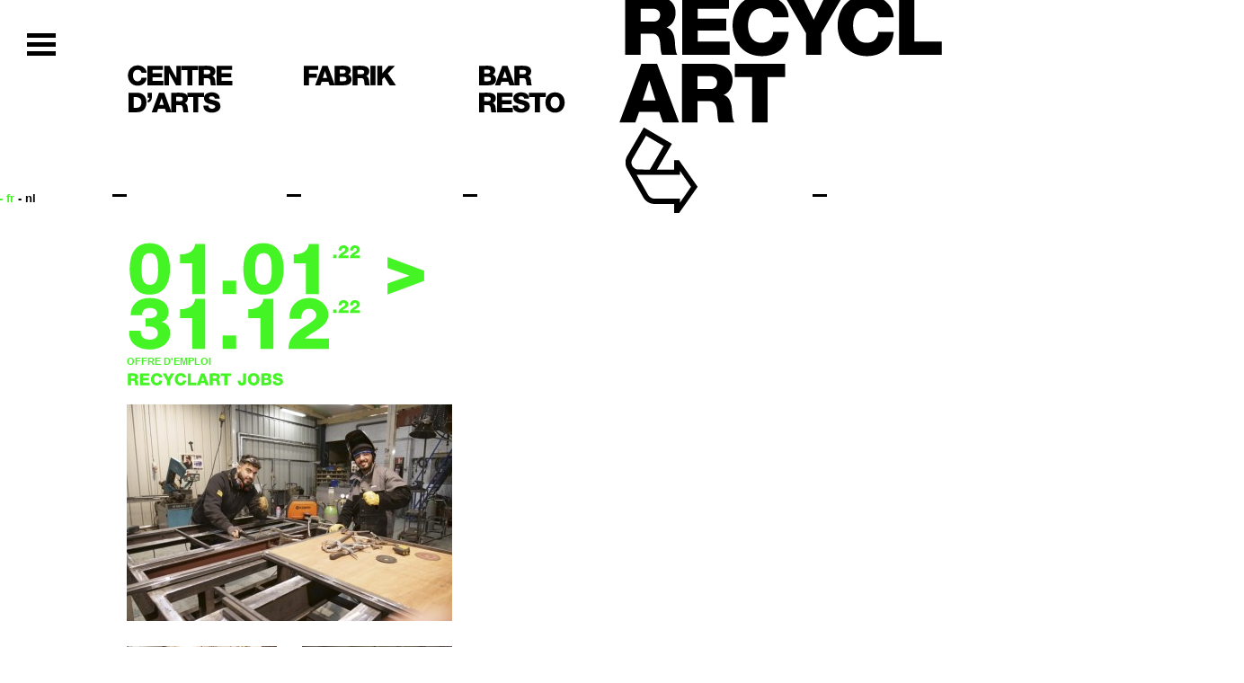

--- FILE ---
content_type: text/html; charset=UTF-8
request_url: https://recyclart.be/fr/agenda/recyclart-jobs
body_size: 3707
content:
<!DOCTYPE html>
<html lang="fr">
    <head>
        <meta http-equiv="Content-Type" content="text/html; charset=utf-8" />
        <title>Recyclart — Agenda, RECYCLART JOBS</title>
        <link rel="alternate" title="Agenda" type="application/rss+xml" href="/fr/agenda/rss" />
        <link rel="alternate" title="Actualités" type="application/rss+xml" href="/fr/actualites/rss" />
        <link type="text/css" href="/plugins/jquery-ui/css/smoothness/jquery-ui-1.8.16.custom.css" rel="stylesheet" />
        <link type="text/css" href="/plugins/fancybox/jquery.fancybox-1.3.4.css" rel="stylesheet" media="screen" />
        <link type="text/css" href="/plugins/formValidator/css/validationEngine.jquery.css" rel="stylesheet" media="screen"    />
                <style>:root { --primary: #45f425; --primary-darker: #1ecd00 }</style>
        <link type="text/css" href="/css/bootstrap.min.css" rel="stylesheet" media="screen" />
        <link type="text/css" href="/css/master.css" rel="stylesheet" media="screen" />
        <link type="text/css" href="/css/print.css" rel="stylesheet" media="print" />

        <link rel="apple-touch-icon" sizes="180x180" href="/apple-touch-icon.png">
        <link rel="icon" type="image/png" sizes="32x32" href="/favicon-32x32.png">
        <link rel="icon" type="image/png" sizes="16x16" href="/favicon-16x16.png">
        <link rel="manifest" href="/site.webmanifest">
        <link rel="mask-icon" href="/safari-pinned-tab.svg" color="#000000">
        <meta name="msapplication-TileColor" content="#000000">
        <meta name="theme-color" content="#ffffff">

                <link rel="shortcut icon" href="/favicon.ico" />
        <script src="https://ajax.googleapis.com/ajax/libs/jquery/1.7.1/jquery.min.js"></script>
        <script src="https://ajax.googleapis.com/ajax/libs/jqueryui/1.8.16/jquery-ui.min.js"></script>
        <script>
        if (typeof jQuery == 'undefined') {
            document.write(unescape("%3Cscript src='/plugins/jquery-ui/js/jquery-1.7.1.min.js' type='text/javascript'%3E%3C/script%3E"));
            document.write(unescape("%3Cscript src='/plugins/jquery-ui/js/jquery-ui-1.8.16.custom.min.js' type='text/javascript'%3E%3C/script%3E"));
        }
        </script>
        <script src="/plugins/jquery-ui/js/jquery.ui.datepicker-fr.js"></script>
        <script src="/plugins/fancybox/jquery.fancybox-1.3.4.js"></script>
        <script src="/plugins/formValidator/js/languages/jquery.validationEngine-fr.js"></script>
        <script src="/plugins/formValidator/js/jquery.validationEngine.js"></script>
        <script src="/plugins/jquery.innerfade.js"></script>
        <script src="/plugins/pixastic/pixastic.custom.js"></script>
        <script src="/plugins/cufon/cufon.js"></script>
        <script src="/plugins/cufon/Helvetica_Heavy_800.font.js"></script>
        <script src="/js/functions.js"></script>
        <meta name="author" content="Typi Design 2011 info(at)typidesign(dot)be" />
        <meta name="language" content="fr" />
    </head>
    <body class="fr rub-1 module evenements fiche fiche-1812">
        <div id="container" class="container">
            <div id="header">
<div>
    <div class="iconMenu">
        <a class="smooth-scroll" href="#footer"><img src="/images/icon-menu.png" alt="Aller au menu de navigation"></a>
    </div>
    <ul id="shortcuts">
        <li><a href="#mainContent" title="Aller au contenu principal">Aller au contenu principal</a></li>
        <li><a href="#mainNav" title="Aller au menu de navigation">Aller au menu de navigation</a></li>
    </ul>
        <ul id="languages" class="span1 nav">
        <li class="fr active">
        <a href="https://recyclart.be/fr/agenda/recyclart-jobs">
        - fr        </a>
    </li>
        <li class="nl">
        <a href="https://recyclart.be/nl/agenda/recyclart-jobs">
        - nl        </a>
    </li>
        </ul>
    <h1 class="fr pull-left">
        <a href="/" title="Recyclart" id="top">Recyclart</a>
    </h1>
        <div class="span1 navPole">
        <h2><a href="/fr/agenda?tag=centre-d-arts">Centre d’arts</a></h2>
    </div>
    <div class="span1 navPole">
        <h2><a href="/fr/fabrik">Fabrik</a></h2>
    </div>
    <div class="span1 navPole">
        <h2><a href="/fr/bar-resto">Bar<br> Resto</a></h2>
    </div>

</div>
            </div>
            <div id="content" class="row">
                <div class="article span4 offset1">
                    <h1>
                        Agenda                                            </h1>
                    <!-- <h2>
                                            </h2> -->
                    <div class="row">
                        <div class="span2">
                                                        <div class="info">
                                <!-- <h2>01.01.<span>22</span><sup>sam.</sup> > 31.12.<span>22</span><sup>sam.</sup></h2> -->
                                <h2>01.01<sup>.22</sup> > 31.12<sup>.22</sup></h2>
                                <h6>offre d'emploi</h6>                                <h3>RECYCLART JOBS</h3>                                                                                                                                                                                                <!--  -->
                            </div>
                    <div class="galerie row">
                <div class="span2">
                        <a href="/uploads/images/evenements/202104-recyclart-fabrik-027_1.JPG" class="fancybox" title=" - " rel="galerie">
                            <img alt="" src="/uploads/images/evenements/202104-recyclart-fabrik-027_1_medium.JPG" />
                        </a>
                    </div>
                <div class="span1">
                        <a href="/uploads/images/evenements/202104-recyclart-fabrik-007.JPG" class="fancybox" title=" - " rel="galerie">
                            <img alt="" src="/uploads/images/evenements/202104-recyclart-fabrik-007_small.JPG" />
                        </a>
                    </div>
                <div class="span1">
                        <a href="/uploads/images/evenements/202102-recyclart-fabrik-067.jpg" class="fancybox" title=" - " rel="galerie">
                            <img alt="" src="/uploads/images/evenements/202102-recyclart-fabrik-067_small.jpg" />
                        </a>
                    </div>
                <div class="span1">
                        <a href="/uploads/images/evenements/202204-recyclart-kitten-rhetorics-043.jpg" class="fancybox" title=" - " rel="galerie">
                            <img alt="" src="/uploads/images/evenements/202204-recyclart-kitten-rhetorics-043_small.jpg" />
                        </a>
                    </div>
                <div class="span1">
                        <a href="/uploads/images/evenements/202207-recyclart-holidays-749.jpg" class="fancybox" title=" - " rel="galerie">
                            <img alt="" src="/uploads/images/evenements/202207-recyclart-holidays-749_small.jpg" />
                        </a>
                    </div>
                        <hr class="clear" />
                    </div>
                            <div class="tinymce">
                                <p><span>À Recyclart, ça bouge tout le temps ! Avec notre système d'économie sociale, il y a très souvent des postes vacants. Envie de t'engager et de nous rejoindre ? Jette un coup d'œil à notre site web (bien faire défiler la page !), il y a peut-être quelque chose pour toi...</span><br /><br /><strong><a href="/fr/offres-d-emploi" target="_blank">RECYCLART JOBS</a></strong></p>                                                                                                                                                                                            </div>
                                                                    <p class="tags">
                                            <strong><a href="/fr/liste-des-tags">Tags</a></strong> : 
                                                                                                    <a href="/fr/agenda?tag=fabrik">FABRIK</a>
                                                         /                                                                                                             <a href="/fr/agenda?tag=centre-d-arts">CENTRE D'ARTS</a>
                                                         /                                                                                                             <a href="/fr/agenda?tag=bar-resto">BAR RESTO</a>
                                                                                                                                                    </p>
                                                                                                        <p class="ics">
                                            <a href="/fr/agenda/recyclart-jobs/ics">Ajouter à mon calendrier</a>
                                        </p>
                                    
                            <p class="back">
                                <!-- <a class="back btn grey" href="https://recyclart.be/fr/agenda">Retour</a> -->
                                <a class="back" href="">&larr; Retour</a>
                            </p>

                        </div>
                        <div class="related span2">
                                                    </div>
                                            </div>
                </div>
            <div class="aside">
                <h1>News</h1>
            </div>
            </div>
    <div id="footer">
        <div class="row navFooter">
                        <div class="span1 offset1 menu">
                <ul class="nav nav1">
                    <li><a href="/fr/centre-d-arts">Centre d'arts</a></li>
                    <li><a href="/fr/fabrik">Fabrik</a></li>
                    <li><a href="/fr/bar-resto">Bar resto</a></li>
                </ul>
                <ul class="nav nav2">
                    <li><a href="/fr/a-propos-de-recyclart">À propos de Recyclart</a></li>
                    <li><a href="/fr/contact">Contact</a></li>
                    <li><a href="/fr/acces">Accès</a></li>
                    <li><a href="/fr/offres-d-emploi">OFFRES D'EMPLOI</a></li>
                </ul>
                <ul class="nav nav3">
                    <li><a href="/fr/"></a></li>
                    <li><a href="/fr/"></a></li>
                </ul>
            </div>
                        <div class="span1 calendrier">
                <table class="calendar">
<tr class="caption">
    <th colspan=1>
        <a href="/fr/agenda?year=2025&amp;month=10">&lt;</a>
    </th>
    <th colspan=5>
        <span class="h2">
            <a href="/fr/agenda?year=2025&amp;month=11">novembre 2025</a>
        </span>
    </th>
    <th colspan=1>
        <a href="/fr/agenda?year=2025&amp;month=12">&gt;</a>
    </th>
</tr>
<tr>
    <th>L</th>
    <th>M</th>
    <th>M</th>
    <th>J</th>
    <th>V</th>
    <th>S</th>
    <th>D</th>
</tr><tr><td></td><td></td><td></td><td></td><td></td><td>01</td><td>02</td></tr><tr><td>03</td><td>04</td><td>05</td><td><a href="/fr/agenda?year=2025&amp;month=11&amp;day=06">06</a></td><td>07</td><td><a href="/fr/agenda?year=2025&amp;month=11&amp;day=08">08</a></td><td>09</td></tr><tr><td>10</td><td>11</td><td>12</td><td>13</td><td><a href="/fr/agenda?year=2025&amp;month=11&amp;day=14">14</a></td><td><a href="/fr/agenda?year=2025&amp;month=11&amp;day=15">15</a></td><td>16</td></tr><tr><td>17</td><td>18</td><td><a href="/fr/agenda?year=2025&amp;month=11&amp;day=19">19</a></td><td><a href="/fr/agenda?year=2025&amp;month=11&amp;day=20">20</a></td><td>21</td><td><a href="/fr/agenda?year=2025&amp;month=11&amp;day=22">22</a></td><td><a href="/fr/agenda?year=2025&amp;month=11&amp;day=23">23</a></td></tr><tr><td class="active">24</td><td>25</td><td>26</td><td><a href="/fr/agenda?year=2025&amp;month=11&amp;day=27">27</a></td><td>28</td><td><a href="/fr/agenda?year=2025&amp;month=11&amp;day=29">29</a></td><td>30</td></tr><tr></tr></table>            </div>
            <div class="span1 reseaux">
                <ul class="nav">
                                        <li><a target="_blank" rel="noopener noreferrer" href="https://www.facebook.com/RECYCLARTBXL/">Facebook</a></li>                    <li><a target="_blank" rel="noopener noreferrer" href="https://www.instagram.com/recyclartbxl/">Instagram</a></li>                    <li><a target="_blank" rel="noopener noreferrer" href="https://www.youtube.com/channel/UCincK2GpyZ-Gp20XupU2jXg/videos?disable_polymer=1">YouTube</a></li>                    <li><a target="_blank" rel="noopener noreferrer" href="https://www.mixcloud.com/RECYCLART/">Mixcloud</a></li>                    <li><a target="_blank" rel="noopener noreferrer" href="https://open.spotify.com/user/recyclartbxl">Spotify</a></li>                                            <li><a target="_blank" rel="noopener noreferrer" href="/fr/programme-newsletter">Newsletter</a></li>
                                    </ul>
            </div>
            <div class="span2 search">
                                <form id="globalSearchForm" class="form-horizontal" action="/fr/chercher" method="get" accept-charset="utf-8">
                    <div class="input-append">
                        <input placeholder="SEARCH" class="text" type="text" id="s" name="s" value="" />
                        <button class="btn" type="submit" id="submitSearch">OK</button>
                    </div>
                </form>
                            </div>
        </div>
        <ul class="logos-partenaires">
            <li><a href="https://www.cru-csv.be" target="_blank" rel="noopener noreferrer"><img src="/images/partenaires/centre-de-renovation-urbaine.png" alt="Centre de rénovation urbaine" height="64"></a></li>
            <li><a href="https://be.brussels" target="_blank" rel="noopener noreferrer"><img src="/images/partenaires/be-brussels.png" alt="be-brussels" height="64"></a></li>
            <li><a href="https://rabbko.be" target="_blank" rel="noopener noreferrer"><img src="/images/partenaires/reseau-des-arts-a-bruxelles.png" alt="Réseau des arts à bruxelles / Brussels Kunstenoverleg" height="64"></a></li>
            <li><a href="https://www.vgc.be" target="_blank" rel="noopener noreferrer"><img src="/images/partenaires/n-brussel.png" alt="Vlaamse Gemeenschapscommissie" height="64"></a></li>
            <li><a href="https://www.federation-wallonie-bruxelles.be" target="_blank" rel="noopener noreferrer"><img src="/images/partenaires/federation-wallonie-bruxelles.png" alt="Fédération Wallonie-Bruxelles" height="64"></a></li>
            <li><a href="https://www.vlaanderen.be" target="_blank" rel="noopener noreferrer"><img src="/images/partenaires/vlanderen-verbeelding-werkt.png" alt="Vlanderen verbeelding werkt" height="64"></a></li>
            <li><a href="https://www.molenbeek.irisnet.be" target="_blank" rel="noopener noreferrer"><img src="/images/partenaires/molenbeek-1080.png" alt="Molenbeek" height="64"></a></li>
            <li><a href="https://ccf.brussels" target="_blank" rel="noopener noreferrer"><img src="/images/partenaires/logo-francophones-bruxelles.png" alt="Francophones Bruxelles" height="64"></a></li>
            <li><a href="https://allianzfoundation.org" target="_blank" rel="noopener noreferrer"><img src="/images/partenaires/allianz-foundation.png" alt="Allianz Foundation" height="64"></a></li>
            <li><a href="https://www.circulareconomy.brussels" target="_blank" rel="noopener noreferrer"><img src="/images/partenaires/be-circular.png" alt="Be Circular" height="64"></a></li>
            <li><a href="https://shiftingeconomy.brussels" target="_blank" rel="noopener noreferrer"><img src="/images/partenaires/shifting-economy.png" alt="Shifting Economy" height="64"></a></li>
            <li><a href="https://innoviris.brussels" target="_blank" rel="noopener noreferrer"><img src="/images/partenaires/innoviris.png" alt="Innoviris" height="64"></a></li>
        </ul>
        <div class="address-copyright">
            <div class="row">
                                <p class="adresse span3">
                    <strong>Recyclart</strong> 13-15 rue de Manchester 1080 Molenbeek - T 02 502 57 34 - info(arrobe)recyclart.be                </p>
                                <p class="span1">
                    Design by <a target="_blank" rel="noopener noreferrer" href="http://www.pametjenny.be/">Pam &amp; Jenny</a>
                </p>
                <p class="span1">
                    Website by <a target="_blank" rel="noopener noreferrer" href="https://typi.be">Typi Design</a>
                </p>
            </div>
            <div class="row">
                <p class="span12">
                    TVA BE 0462.375.838, RPM Bruxelles –
                    <a href="/fr/conditions-generales">Conditions Générales</a> –
                    <a href="/fr/charte-vie-privee">Charte vie privée</a> –
                    <a href="/fr/politique-des-cookies">Politique des cookies</a>
                </p>
            </div>
        </div>
    </div>
</div>
</body>
</html>


--- FILE ---
content_type: text/css
request_url: https://recyclart.be/css/master.css
body_size: 4216
content:
body.admin { margin-top: 30px; }
sup, sub { line-height: 1px; font-size: 50%; top: -.6em; }
h2 sup, h2 sub, h3 sup, h3 sub { font-size: 25%; top: -1.9em; }
h2 span { font-size: 50%; top: -.6em; }
h2, h3, h4, h5, h6, p, ul, ol, ul ul, ol ol, ul ol, ol ul { margin-bottom: 16px; }
h2, h3, h4, h5, h6 { color: #000; }

/* Divers */
.left { float: left; }
.right { float: right; }
.clear { visibility: hidden; height: 0; margin: 0; padding: 0; border: 0; clear: both; }

.date { }
.lieu { }
.year { font-size: 75%; }
.link { color: var(--primary); }
.chapeau { font-style: italic; }

.btn { padding: 4px 10px 4px; border: 1px solid #111; color: #fff; background: #333; border-radius: 3px; text-decoration: none; text-shadow: none; }
.btn:hover { border-color: rgba(0,0,0,0.3); color: #fff; background: #222; }
.btn:active { box-shadow: 1px 1px 2px rgba(0,0,0,0.3) inset; }

.btn.color { border-color: rgba(0,0,0,0.3); color: #fff; background: var(--primary); }
.btn.color:hover { background: var(--primary-darker); }

.back a, .ics a { color: #000; text-decoration: none; }
.back a:hover, .ics a:hover { color: var(--primary); }

.formError .formErrorContent, .formError .formErrorArrow div { background: var(--primary); }
.form-actions { margin: 0; padding-left: 0; border: 0; background: none; }

.control-group { margin-bottom: 0; }
.control-group.rue { width: 170px; margin-right: 10px; float: left; }
.control-group.rue input { width: 160px; }
.control-group.numero { width: 85px; margin-right: 10px; float: left; }
.control-group.numero input { width: 75px; }
.control-group.boite { width: 85px; float: left; }
.control-group.boite input { width: 75px; }
.control-group.cp { width: 85px; margin-right: 10px; float: left; }
.control-group.cp input { width: 75px; }
.control-group.localite { width: 265px; float: left; }
.control-group.localite input { width: 255px; }

.champVide { display: none; }
.asterisque { font-weight: bold; color: var(--primary); }

/* Général */
#shortcuts { display: none; }
#container { margin-left: -54px; min-width: 0; }
#header { width: 1205px; height: 220px; padding-top: 20px; background: url(/images/new-bg-header.png) no-repeat 54px 0px; position: fixed; left: -54px; top: 0; z-index: 2; }
#header .container { margin: 0; }
#content { padding-top: 240px; }
#footer { min-width: 1205px; padding-top: 48px; clear: both; }

.article { padding-bottom: 32px; }
.aside { width: 278px; padding-bottom: 32px; float: right; display: none; }

/* Admin connecté */
body.admin #header { top: 30px; }
/* Icon Menu */
.iconMenu { position: relative; top: 10px; left: 80px; width: 40px; height: 40px;}
/* Header */
#header h1 { width: 183px; position: absolute; left: 744px; }
#header h1 a { display: block; width: 183px; height: 237px; margin-top: -20px; text-indent: -9999px; }

/* Connexion */
#connexion { display: none; position: absolute; }
#connexion strong, #connexion a { padding-right: 5px; }

/* Menu */
#header .span1 .nav  { margin-bottom: 14px; }
#header .span1.divers  { margin-top: 112px; }
#header .span1.reseaux  { margin-top: 112px; }

#header .span1 .nav li, #header .span1 p  { font-size: 10px; line-height: 14px; }
#header .span1 .nav li > a  { display: inline; text-transform: uppercase; line-height: 14px; color: #000; }
#header .span1 .nav li.active > a, #header .span1 .nav li > a:hover  { color: var(--primary); }

#header .span1.calendrier .nav { margin-top: 11px; }
#header .span1 p  { margin-top: 10px; }
#header .span1 p a  { text-transform: uppercase; text-decoration: none; color: #000; }
#header .span1 p.active a, #header .span1 p a:hover  { color: var(--primary); }

#header .span1 .nav.nav1 li > a  { font-weight: bold; }

#header .span1 h2, #header .span1 .h2  { display: block; margin-bottom: 14px; font-size: 10px; line-height: 14px; font-weight: bold; text-transform: uppercase; }
#header .span1.menu h2  { font-weight: normal; }

#header .span1 h2 a { color: #000; }
#header .span1 h2.active a, #header .span1 h2 a:hover { color: var(--primary); text-decoration: none; }

#header .navPole { padding-top: 10px; }
#header .navPole h2 a { text-transform: uppercase; color:#000; font-size: 30px; font-weight: bold; text-rendering: optimizelegibility; letter-spacing: -2px; }

/* Langues */
#languages.nav  { margin: 153px 0 0 0; }
#languages.nav li  { display: inline; }
#languages.nav li.fr  { margin-left: 53px; }
#languages.nav li > a  { font-weight: bold; display: inline; color: #000; }
#languages.nav li.active > a  { font-weight: bold; display: inline; color: var(--primary); }

/* Calendrier */
.calendar { width: 130px; margin-bottom: 14px; border-collapse: collapse; }
.calendar th { padding: 0; text-align: center; font-size: .8em; line-height: 14px; font-weight: normal; vertical-align: top; color: #555; }
.calendar td { padding: 0; text-align: center; font-size: .8em; line-height: 14px; font-weight: bold; color: #CCC; }
.calendar .caption th a { color: #fff; }
.calendar .caption th a:hover { text-decoration: none; color: var(--primary); }
.calendar .active { color: #000; }

/* Recherche */
#globalSearchForm .input-append { display: -webkit-flex; display: -moz-flex; display: -ms-flex; display: -o-flex; display: flex; }
#globalSearchForm input { display: block; height: 16px; border: none; box-shadow: none; }
#globalSearchForm .input-append .btn { display: block; height: 24px; border: none; box-shadow: none; background-color: #555; }
#year input, #header #globalSearchForm input#submitSearch  { width: 25px; height: 20px; padding: 0; line-height: 20px; color: #000; border: 0; background: none; box-shadow: none; }
#year input:hover, #header #globalSearchForm input#submitSearch:hover  { color: var(--primary); }

/* Menu */
#nav ul { list-style-type: none; padding: 0; }
#nav ul li { display: inline; padding-right: 10px; }
#nav ul li a { text-decoration: none; }
#nav ul li.active a { color: var(--primary); }

/* Page */
.article h1 { margin-left: 195px; margin-bottom: 48px; color: var(--primary); font-size: 1em; text-decoration: underline; }
.article h2 { margin-left: -150px; color: var(--primary); font-size: 80px; line-height: 65px; text-transform: uppercase; margin-bottom: 50px; }
.article h3 { text-transform: uppercase; }
.article.offset1 h1 { margin-left: 0; }

.categorie .article h2, .tag .article h2, .annee .article h2 { margin-left: 45px; }
.article .mois h2  { margin-left: 18px; }

.article h2 .cufon { margin-top: -20px; margin-bottom: -10px; }

/* Page Arborescence */
.article ul.navPages  { list-style: none; margin: 0; }
.article ul.navPages li ul  { margin-left: 56px; }

.article ul.navPages li h3.navPagesTitre  { margin: 0; }
.article ul.navPages li h3.navPagesTitre a  { color: #000; font-size: 32px; text-transform: uppercase; font-weight: bold; line-height: 32px; letter-spacing: -2px; }
.article ul.navPages li h3.navPagesTitre a .btnPlus  { color: var(--primary); font-size: 32px; }
.article ul.navPages li.active h3.navPagesTitre a  { color: var(--primary); }

.article ul.navPages li.active h3.navPagesTitre  { margin-bottom: 16px; }
.article ul.navPages li.active  { margin-bottom: 16px; }
.module .article ul.navPages li.active h3.navPagesTitre  { margin-bottom: 48px; }

/* Listes */
.liste {  }

/* Fiches */
.fiche {  }

.fiche .navEvents { height: 16px; }
.fiche.evenements .navEvents, .fiche.archives .navEvents, .fiche.projets .navEvents, .fiche.recettes .navEvents, .fiche.photos .navEvents { margin-top: -32px; }
.fiche.actualites .related  { margin-top: 32px; }
.fiche .navEvents a { color: #000; text-decoration: none; }
.fiche .navEvents a:hover { color: #333; }
.fiche.evenements .navEvents a, .fiche.archives .navEvents a { color: var(--primary); }
.fiche.evenements .navEvents a:hover, .fiche.archives .navEvents a:hover { color: var(--primary-darker); }

.fiche .info { padding-bottom: 8px; }
.fiche .info h2, .fiche .info h3, .fiche .info h4, .fiche .info h6, .fiche .info h5, .fiche .info p { margin-left: 0; margin-bottom: 8px; color: #000; }
.fiche .info h2 { font-size: 32px; line-height: 28px; text-transform: uppercase; }
.fiche .info h2 { margin-bottom: 0; }
.fiche .info h4 { text-transform: uppercase; }
.fiche .info h5 { margin-bottom: 0; }
.fiche .info h6 { margin-bottom: 0; }

.fiche .info h3 .cufon, .fiche .info h4 .cufon { margin: -5px 0 -5px; }

.fiche .info a { color: #000; text-decoration: underline; }
.fiche.evenements .info a, .fiche.archives .info a { color: var(--primary); white-space: nowrap; line-height: 20px; }

.fiche .info .categories { margin-bottom: 8px; }
.fiche .info .categories a { padding: 2px 5px 2px; color: #fff; background: #000; text-decoration: none; }
.fiche .info .categories a:hover { background: #333; }
.fiche.evenements .info .categories a, .fiche.archives .info .categories a { background: var(--primary); }
.fiche.evenements .info .categories a:hover, .fiche.archives .info .categories:hover a { background: var(--primary-darker); }

.fiche.evenements .info .ticketmatic a, .fiche.archives .info .ticketmatic a { padding: 2px 5px 2px; color:#fff; background: #000; text-decoration: none;  }
.fiche.evenements .info .ticketmatic a:hover, .fiche.archives .info .ticketmatic a:hover { background: #333;  }

.fiche .tinymce { margin-bottom: 32px; }

.fiche .tags { margin-bottom: 32px; font-weight: bold; font-size: 11px; }
.fiche .tags strong { text-transform: uppercase; }
.fiche .tags a { color: #000; text-decoration: none; }
.fiche .tags a:hover { color: var(--primary); }

.fiche .salle { margin: 0; }
.fiche .ics { margin-bottom: 8px; }

.fiche.archives .article img { max-width: 362px; }

/* Fiches agenda */
.fiche.evenements .info h2, .fiche.evenements .info h3, .fiche.evenements .info h4, .fiche.evenements .info h5, .fiche.evenements .info h6, .fiche.evenements .info p,
.fiche.archives .info h2, .fiche.archives .info h3, .fiche.archives .info h4, .fiche.archives .info h5, .fiche.archives .info h6, .fiche.archives .info p { color: var(--primary); }
.fiche.evenements .info h2, .fiche.archives .info h2 { font-size: 80px; line-height: 60px; }

/* Items général */
.items { margin: 0 0 32px; padding: 0; list-style-type: none; }

.items li { margin-bottom: 16px; }

.items a { display: block; color: #000; text-decoration: none; text-transform: uppercase; }

.items a .image { display: block; background: no-repeat top left; position: relative; overflow: hidden; }
.items a .image .imageLegend { display: block; width: 90%; padding: 3px 5% 3px; font-size: 1em; line-height: 1.2em; position: absolute; bottom: 0; overflow: hidden; text-overflow: ellipsis; white-space: nowrap; background-color: #FFF; background-color: rgba(255,255,255,.5); }
.items a .texte {  }
.items.sansImage a .texte {  }

.items a h3, .items a h4, .items a h5, .items a h6, .items a p { margin: 0; color: inherit; }
.items a h3 { font-weight: bold; font-size: 32px; line-height: 28px; text-transform: uppercase; margin: 5px 0 5px; }
.items a h4 { margin: 5px 0 5px; }
.items a h5 { font-size: 14px; font-weight: bold; }
.items a h6 { font-size: 12px; font-weight: normal; width: 167px; overflow: hidden; white-space: nowrap; text-overflow: ellipsis; }

.items.agenda a h4, .items.archives a h4 { margin: 0; }
.items.agenda a h3, .items.agenda a h4, .items.agenda a h5, .items.agenda a h6, .items.agenda a p,
.items.archives a h3, .items.archives a h4, .items.archives a h5, .items.archives a h6, .items.archives a p { color: var(--primary); }

.items a h3 .cufon, .items a h4 .cufon { margin: -5px 0 -5px; }

.archives form#year { margin-top: -43px; position: absolute; }

/* Items vignettes */
.items .item.span1 { height: 245px; overflow: hidden; }
.items .item.span1 .image { max-height: 140px; overflow: hidden; }
.archives .items .item.span1 .image img { max-width: 167px; }
.items .item.span1 .texte { height: 101px; max-height: 101px; overflow: hidden; }

.items .item.span2 { height: 490px; overflow: hidden; }
.items .item.span2 .image { max-height: 280px; overflow: hidden; }

.items .item.span2 .texte h4 { font-size: 32px; line-height: 28px; }

.items .item p { font-size: 10px; color: #000; }

/* Catégories filtres */
.module .article ul.navPages li .categories.span1 { margin-left: -195px; position: absolute; }
.module .article ul.navPages li .categories.span1 li { margin-left: 68px; margin-bottom: 32px; text-align: center; }
.module .article ul.navPages li .categories.span1 li a { text-decoration: underline; color: #000; font-weight: bold; }
.module .article ul.navPages li .categories.span1 li a:hover, .module .article ul.navPages li .categories.span1 li.active a { color: var(--primary); }

/* Encarts général : facebook, newsletter et fichiers */
.span1.encartColor a { height: 134px; padding: 3px; background: var(--primary); color: #fff; }
.span1.encartColor a:hover { background: var(--primary-darker); color: #fff; }

.span1.encartColor a h3  { font-size: 12px; line-height: 14px; }
.span1.encartColor a h4  { font-size: 32px; line-height: 28px; margin-bottom: 10px; }
.span1.encartColor a p  { font-size: 9px; }

.span1.encartColor a h3, .span1.encartColor a h4, .span1.encartColor a h5, .span1.encartColor a h6, .span1.encartColor a p { color: #fff; }

/* Encarts facebook et newsletter */
.items .span1.encartColor { height: 245px; }

/* Encarts fichiers */
.fichiers .span1.encartColor { margin-bottom: 28px; }
.fichiers .span1.encartColor a { display: block; text-decoration: none; }
.fichiers .span1.encartColor a h3 { width: 40%; margin: 0; text-transform:uppercase; color: #fff; }
.fichiers .span1.encartColor a h4 { text-transform:uppercase; color: #fff; }

/* Adresses */
.adresses #map { width: 320px; height: 320px; margin: 70px 0 50px; float: right; }

/* Chercher */
.items.chercher a p  { text-transform: none; }
.items.chercher a p.link  { color: var(--primary); }

/* TinyMCE */
.tinymce {  }
.tinymce h3  { text-transform: uppercase; font-size: 14px; color: #000; }
.tinymce h4  { text-transform: uppercase; }

/* Galeries */
.galerie {  }
.galerie .span1, .galerie .span2 { margin-bottom: 28px; }
.galerie .span1 a { display: block; height: 111px; overflow: hidden; }
.photos .galerie .span1 a { height: 251px; }
.galerie a { display: block; color: #000; text-decoration: none; position: relative; }
.galerie a:hover { color: var(--primary); }
.galerie .imageLegend { display: block; width: 100%; padding: 2px 0; background: #fff; font-size: 9px; line-height: 12px; text-transform: uppercase; overflow: hidden; position: absolute; bottom: 6px; }
.galerie .imageLegend strong { display: block; white-space: nowrap; }
.galerie .imageLegend em { display: block; white-space: nowrap; text-transform: none; }

.evenements .galerie a, .archives .galerie a { color: var(--primary); }
.evenements .galerie a:hover, .archives .galerie a:hover { color: var(--primary-darker); }

/* Player */
.player {  }
.player ul { padding: 0; font-size: 1em; list-style-type: none; }

/* Commentaires */
.commentaires .items { list-style: none; }
.commentaires .items li { padding: 20px; line-height: 1.5em; background: #333; box-shadow: 2px 2px 2px rgba(0,0,0,0.3); border-radius: 5px; }
.commentaires .items li cite { font-size: 1.2em; font-weight: bold; font-style: normal; color: var(--primary); }
.commentaires .items li small { font-size: 1em; font-style: italic; color: #fff; }
.commentaires .items li p { margin: 12px 0 0; font-size: 1.2em; color: #ccc; }

/* Messages */
.confirmationInForm, .errorsInForm { margin-bottom: 18px; padding: 20px; background: #333; box-shadow: 2px 2px 2px rgba(0,0,0,0.3); border-radius: 3px; }
.confirmationInForm p, .errorsInForm p, .confirmationInForm ul li, .errorsInForm ul li, .confirmationInForm ul, .errorsInForm ul { margin: 0; color: #ccc; }
.confirmationInForm ul, .errorsInForm ul { margin: 0; }
.confirmationInForm strong { color: var(--primary); }
.errorsInForm strong { color: red; }
.errorsInForm a { color: var(--primary); }

/* Colonne */
.aside {  }
.aside h1  { visibility: hidden; margin-bottom: 48px; font-size: 1em; text-decoration: underline; }
.article h1, .aside h1 { visibility: hidden; margin-bottom: 0; }

.aside .encart { margin-bottom: 16px; }
.aside .encart h2 { margin: 0; font-size: 10px; line-height: 12px; text-transform: uppercase; }
.aside .encart h2 a { color: #000; text-decoration: none; }
.aside .encart h2 a:hover { color: var(--primary); }

.aside .encart a .image {  }
.aside .encart a .image img { filter: gray; }
.aside .encart a:hover .image img { filter: none; }
.aside .encart a .image img, .aside .encart .items a .image canvas { display: block; }
.aside .encart a .texte {  }

/* Actualités */
.aside .encart.telex { margin-bottom: 32px; padding: 8px 8px 2px; background: var(--primary); }
.aside .encart.telex .items { margin: 0; }
.aside .encart.telex h2, .aside .encart.telex p { margin-bottom: 12px; color: #fff; }
.aside .encart.telex h3, .aside .encart.telex h4 { margin-bottom: 0; color: #fff; }
.aside .encart.telex h3 { margin-bottom: 4px; font-size: 16px; line-height: 16px; text-transform: uppercase; }
.aside .encart.telex a { display: inline; text-transform: none; text-decoration: underline; }

/* Actualités */
.aside .encart.actualites h3, .aside .encart.actualites h5 { color: var(--primary); }
.aside .encart.actualites h3 { font-size: 16px; line-height: 16px; }

/* Mix */
.aside .encart.mix object, .aside .encart.mix embed { max-width: 278px; max-height: 278px; }

/* In vitro */
.aside .encart.invitro h3 { font-weight: bold; font-size: 32px; line-height: 28px; text-transform: uppercase; margin: 5px 0 5px; }
.aside .encart.invitro a { display: block; color: #000; text-decoration: none; text-transform: uppercase; }
.aside .encart.invitro a:hover { color: var(--primary); }

/* Footer */
#footer ul { padding: 0; list-style-type: none; }
#footer ul li { display: inline; padding-right: 10px; }
#footer ul li a { text-decoration: none; }

#footer .logos-partenaires { margin-left: 190px; padding: 28px 0 28px; display: -webkit-flex; display: -moz-flex; display: -ms-flex; display: -o-flex; display: flex; }
#footer .logos-partenaires a { display: block; }
#footer .logos-partenaires img { height: 64px; }

#footer .address-copyright { margin-left: 195px; }

.navFooter { background: #000; padding-top: 20px; }
.navFooter h2 { color: #FFF; line-height: 28px; font-size: 20px; }

#footer .span1 .nav li, #footer .span1 p  { font-size: 10px; line-height: 14px; display: block;}
#footer .span1 .nav li > a  { display: inline; text-transform: uppercase; line-height: 14px; color: #FFF; }
#footer .span1 .nav li.active > a, #footer .span1 .nav li > a:hover  { color: var(--primary); }

#footer .span1.calendrier .nav { margin-top: 11px; }
#footer .span1 p  { margin-top: 10px; }
#footer .span1 p a  { text-transform: uppercase; text-decoration: none; color: #000; }
#footer .span1 p.active a, #footer .span1 p a:hover  { color: var(--primary); }

#footer .span1 .nav.nav1 li > a  { font-weight: bold; }
#footer .search input.text { width: 150px; }
#footer p { font-size: 11px; }
#footer p.adresse {clear:both;}

/* Toolbar */
#toolbar { color: #fff; font-family: Verdana, Helvetica, Arial, sans-serif; width: 100%; height: 30px; position: fixed; top: 0; right: 0; z-index: 10001; background: #444; box-shadow: 0px 5px 5px rgba(0,0,0,0.5); text-shadow: 0px -1px 1px rgba(0,0,0,.5); }
#toolbar ul { margin: 0; list-style-type: none; font-size: 11px; padding: 0; line-height: 30px; }
#toolbar li { line-height: 30px; display: block; float: left; width: 130px; }
#toolbar li+li { border-left: 1px solid #333; }
#toolbar a { display: block; width: 100%; color: #eee; background: #666 no-repeat center; text-decoration: none; padding-left: 10px; }
#toolbar a:hover { background-color: #555; }
#toolbar .user_name { display: inline; width: auto; padding-right: 7px; }
#toolbar .pages { width: 45px; }
#toolbar .logout { width: 109px; }
#toolbar .hasIcon { width: 31px; text-indent: -9999px; }
#toolbar .hasIcon a { padding-left: 0; }
#toolbar .home { width: 36px; text-indent: -9999px; }
#toolbar .home a { background-image: url("../images/home.png"); background-position: 10px center; }
#toolbar .switch a { background-image: url("../images/switch.png"); }
#toolbar .users a { background-image: url("../images/users.png"); background-position: 9px center; }
#toolbar .settings a { background-image: url("../images/settings.png"); }

@media (max-width:980px){
	#header { position: static; }
	#content { padding-top: 0; }
}


--- FILE ---
content_type: text/css
request_url: https://recyclart.be/css/print.css
body_size: 706
content:
/* CSS Print */
html, body, div, span, object, h1, h2, h3, h4, h5, h6, p, a, em, img, strong, dl, dt, dd, ol, ul, li, form, fieldset, legend, label, table, caption, tr, th, td { margin: 0; padding: 0; }
sup, sub { line-height: 1px; }
body { font-family: Verdana, Helvetica, Arial, sans-serif; font-size: 62.5%; color: #333; background: #fff; }
a img { border: none; }
a { color: #333; }
a: hover { color: var(--primary); }

.shortcuts, .languagesMenu, #mainNav, .column, .footer ul, .numerotation { display: none; }

.container { width: 21cm; margin: 0 auto 0; position: relative; }
.footer { margin-top: 36px; }

#header h1 { height: 100px; padding: 25px 0 0; }
#header h1 a { display: block; width: 183px; height: 76px; text-indent: -9999px; background: url(/images/logo.png) no-repeat; }

h2 { font-size: 2.4em; line-height: 2.4em; font-weight: bold; margin-bottom: 18px; clear: both; }
h3 { font-size: 1.8em; line-height: 1.8em; font-weight: bold; margin-bottom: 18px; }
h4 { font-size: 1.6em; line-height: 1.6em; font-weight: bold; margin-bottom: 18px; }
h5 { font-size: 1.4em; line-height: 1.4em; font-weight: bold; margin-bottom: 18px; }
h6 { font-size: 1.2em; line-height: 1.2em; font-weight: bold; margin-bottom: 18px; }

p, ul { font-size: 1.2em; line-height: 1.8em; margin-bottom: 18px; }
ul, ol, dl { padding-left: 20px; }
ul li ul { font-size: 1em; line-height: 1em; }

table { border-collapse: collapse; }
table td, table th { border-bottom: 1px solid #ccc; padding: 5px 10px; font-size: 1.2em; }
table th { text-align: left; }

.liste { padding: 0; font-size: 1em; line-height: 1em; list-style-type: none; }
.liste li { margin-bottom: 18px; clear: both; }
.liste li h3, .liste li h4, .liste li h5, .liste li p { margin: 0; }

.galerie-wrap { width: 205px; float: left; }
.clear { height: 0; padding: 0 0 18px; border: 0; color: #fff; background: #fff; clear: both; }
.galerie { width: 100%; margin: 0; padding: 0; list-style: none; background: none; }
.galerie li { width: 200px; height: 150px; float: left; }
.galerie li img { display: none; }
.galerie li a { display: block; width: 195px; height: 145px; }
.galerie li a span { display: none; }




--- FILE ---
content_type: application/javascript
request_url: https://recyclart.be/plugins/cufon/Helvetica_Heavy_800.font.js
body_size: 12206
content:
/*!
 * The following copyright notice may not be removed under any circumstances.
 * 
 * Copyright:
 *  The digitally encoded machine readable software for producing the
 Typefaces
 * licensed to you is copyrighted (c) 1988, 1990, 1993 Adobe Systems.
 All Rights
 * Reserved. This software is the property of Adobe Systems
 Incorporated and its
 * licensors, and may not be reproduced, used, 
 displayed, modified, disclosed or
 * transferred without the express 
 written approval of Adobe.
 
 The digitally
 * encoded machine readable outline data for producing
 the Typefaces licensed to
 * you is copyrighted (c) 1981 Linotype-Hell AG
 and/or its subsidiaries. All
 * Rights Reserved.
 This data is the property of Linotype-Hell AG and/or its
 * subsidiaries
 and may not be reproduced, used, displayed, modified, disclosed or
 * 
 transferred without the express written approval of Linotype-Hell AG 
 and/or
 * its subsidiaries.
 12 pt. Helvetica* Heavy 08130
 */
Cufon.registerFont({"w":315,"face":{"font-family":"Helvetica Heavy","font-weight":800,"font-stretch":"normal","units-per-em":"500","panose-1":"2 0 9 3 0 0 0 0 0 0","ascent":"400","descent":"-100","x-height":"8","bbox":"-84 -475.029 548 117.17","underline-thickness":"25","underline-position":"-50","unicode-range":"U+0020-U+FFFD"},"glyphs":{" ":{"w":157},"\ufffd":{"w":157},"!":{"d":"118,-357v4,92,-12,163,-23,239r-41,0v-12,-76,-29,-146,-24,-239r88,0xm28,0r0,-93r92,0r0,93r-92,0","w":148},"\"":{"d":"147,-177r0,-180r72,0r0,180r-72,0xm31,-177r0,-180r72,0r0,180r-72,0","w":250},"#":{"d":"266,-148r0,53r-39,0r-13,95r-58,0r14,-95r-41,0r-13,95r-58,0r14,-95r-38,0r0,-53r45,0r7,-54r-36,0r0,-53r44,0r13,-93r57,0r-12,93r40,0r13,-93r57,0r-12,93r30,0r0,53r-38,0r-8,54r32,0xm184,-202r-40,0r-8,54r41,0"},"$":{"d":"172,-64v34,2,66,-34,36,-57v-8,-6,-20,-11,-36,-15r0,72xm149,-292v-31,-4,-59,30,-32,50v7,5,18,10,32,14r0,-64xm22,-212v-37,-87,39,-155,127,-152r0,-46r23,0r0,46v69,4,131,43,130,116r-94,0v1,-23,-11,-36,-36,-42r0,68v67,15,141,31,141,112v0,80,-60,116,-141,118r0,44r-23,0r0,-44v-83,-3,-147,-42,-147,-126r94,0v2,32,19,50,53,54r0,-78v-49,-16,-108,-25,-127,-70"},"%":{"d":"124,-313v-32,2,-29,41,-28,74v0,17,7,39,28,38v31,-2,26,-42,26,-74v0,-16,-6,-39,-26,-38xm180,14r-50,0r202,-376r50,0xm124,-161v-59,0,-86,-39,-86,-96v1,-56,29,-96,86,-96v59,0,85,37,85,96v0,59,-26,96,-85,96xm387,4v-59,0,-86,-39,-86,-96v1,-56,29,-97,86,-96v58,0,85,38,85,96v1,59,-26,96,-85,96xm387,-148v-31,2,-28,41,-27,74v0,16,6,39,27,38v31,-2,28,-41,27,-73v0,-17,-8,-40,-27,-39","w":509},"&":{"d":"99,-102v0,46,63,54,95,15r-54,-63v-18,9,-41,25,-41,48xm168,-364v54,0,102,37,102,92v0,38,-21,67,-62,88r38,45v7,-11,10,-22,12,-35r74,0v-3,33,-17,62,-40,87r75,87r-103,0r-26,-30v-72,71,-223,37,-221,-72v0,-44,27,-79,81,-104v-69,-61,-16,-158,70,-158xm170,-304v-35,0,-33,45,-11,61v4,5,7,9,8,10v18,-10,33,-19,33,-44v1,-17,-13,-27,-30,-27","w":361},"'":{"d":"38,-177r0,-180r72,0r0,180r-72,0","w":148},"(":{"d":"18,-137v0,-102,24,-148,62,-227r72,0v-73,158,-74,293,0,451r-72,0v-38,-78,-62,-125,-62,-224","w":148},")":{"d":"130,-137v0,99,-25,147,-62,224r-72,0v74,-158,73,-293,0,-451r72,0v38,79,62,125,62,227","w":148},"*":{"d":"148,-250r39,52r-39,30r-38,-54r-37,54r-39,-30r40,-52r-62,-18r16,-47r58,22r0,-64r50,0r0,64r58,-22r15,47","w":222},"+":{"d":"114,-162r0,-91r72,0r0,91r90,0r0,72r-90,0r0,90r-72,0r0,-90r-90,0r0,-72r90,0","w":300},",":{"d":"32,0r0,-93r94,0v7,94,-5,176,-94,180r0,-40v26,-6,38,-19,42,-47r-42,0","w":158},"-":{"d":"180,-100r-156,0r0,-72r156,0r0,72","w":203},".":{"d":"32,0r0,-93r94,0r0,93r-94,0","w":158},"\/":{"d":"-4,8r134,-372r78,0r-134,372r-78,0","w":203},"0":{"d":"100,-174v0,54,4,110,58,110v60,0,58,-74,56,-135v-2,-43,-11,-85,-56,-85v-54,0,-58,55,-58,110xm297,-174v0,101,-40,178,-142,178v-101,0,-137,-79,-137,-178v0,-101,37,-179,137,-179v101,0,142,77,142,179"},"1":{"d":"52,-276v53,2,102,-21,104,-72r70,0r0,348r-90,0r0,-214r-84,0r0,-62"},"2":{"d":"162,-353v102,0,172,108,102,183v-34,37,-102,65,-134,98r166,0r0,72r-280,0v-3,-113,120,-147,180,-205v27,-26,7,-73,-34,-73v-38,0,-57,23,-58,70r-80,0v-7,-86,53,-145,138,-145"},"3":{"d":"156,-64v30,0,57,-14,57,-44v0,-40,-38,-51,-85,-46r0,-59v40,5,80,-4,80,-36v0,-23,-25,-35,-50,-35v-33,-1,-56,17,-54,50r-80,0v1,-75,56,-120,133,-119v70,0,130,29,130,97v0,33,-19,64,-49,68v40,10,60,37,60,80v0,115,-171,142,-246,79v-27,-22,-40,-54,-38,-97r80,0v-1,42,20,61,62,62"},"4":{"d":"253,-150r45,0r0,72r-45,0r0,78r-85,0r0,-78r-152,0r0,-79r156,-191r81,0r0,198xm82,-150r88,0r0,-112"},"5":{"d":"295,-124v10,122,-155,160,-243,102v-26,-17,-39,-47,-41,-86r85,0v7,66,119,54,114,-12v8,-62,-85,-76,-110,-32r-78,0r34,-196r220,0r0,72r-154,0v-3,20,-11,44,-12,63v67,-58,198,-10,185,89"},"6":{"d":"158,-176v-32,0,-54,26,-54,58v0,30,23,54,54,54v32,0,60,-23,60,-54v-1,-34,-23,-58,-60,-58xm18,-172v-2,-101,52,-182,153,-181v66,1,113,35,121,95r-79,0v-5,-43,-75,-40,-93,-6v-10,19,-17,39,-18,62v15,-25,43,-37,82,-37v63,0,113,53,113,115v0,79,-61,129,-139,128v-102,-1,-138,-76,-140,-176"},"7":{"d":"81,0v6,-109,60,-212,116,-272r-167,0r0,-76r254,0r0,68v-58,59,-113,166,-112,280r-91,0"},"8":{"d":"216,-107v0,-32,-26,-50,-58,-50v-30,0,-58,18,-58,50v0,33,26,49,58,49v32,0,58,-16,58,-49xm158,4v-80,-1,-142,-28,-144,-106v-1,-42,32,-77,68,-84v-30,-7,-53,-34,-52,-71v2,-67,61,-96,129,-96v70,0,126,27,128,97v2,33,-26,64,-51,71v38,7,67,38,65,83v-3,74,-65,106,-143,106xm212,-250v-1,-27,-26,-41,-54,-40v-29,0,-53,11,-53,40v0,29,24,40,53,40v26,0,55,-12,54,-40"},"9":{"d":"98,-230v0,33,22,58,56,58v35,0,57,-24,58,-56v0,-33,-25,-56,-58,-56v-30,0,-56,25,-56,54xm297,-182v0,107,-42,186,-153,186v-68,0,-110,-35,-121,-94r79,0v7,39,77,42,95,7v8,-16,18,-40,16,-63v-12,24,-44,37,-78,37v-68,2,-117,-52,-117,-119v0,-71,62,-127,134,-125v100,1,145,71,145,171"},":":{"d":"126,-260r0,94r-94,0r0,-94r94,0xm32,0r0,-93r94,0r0,93r-94,0","w":158},";":{"d":"32,0r0,-93r94,0v7,94,-5,176,-94,180r0,-40v26,-6,38,-19,42,-47r-42,0xm126,-260r0,94r-94,0r0,-94r94,0","w":158},"<":{"d":"277,4r-254,-95r0,-71r254,-95r0,77r-153,54r153,53r0,77","w":300},"=":{"d":"276,-224r0,72r-252,0r0,-72r252,0xm276,-100r0,72r-252,0r0,-72r252,0","w":300},">":{"d":"23,4r0,-77r153,-54r-153,-53r0,-77r254,95r0,71","w":300},"?":{"d":"154,-223v27,-13,35,-69,-8,-69v-30,0,-44,17,-43,52r-87,0v-1,-77,52,-124,130,-124v86,0,157,74,112,153v-16,29,-86,39,-81,93r-79,0v-6,-58,19,-88,56,-105xm91,0r0,-93r93,0r0,93r-93,0","w":287},"@":{"d":"204,-219v-52,0,-71,92,-11,93v29,1,51,-23,51,-52v0,-23,-16,-41,-40,-41xm96,-159v0,-58,43,-116,101,-114v27,0,47,10,61,29r5,-24r47,0r-22,119v-4,18,-3,27,4,27v30,-2,46,-36,46,-76v0,-77,-54,-120,-131,-120v-81,0,-136,59,-136,140v0,124,149,179,239,110r49,0v-36,50,-85,76,-147,76v-104,0,-194,-81,-194,-186v0,-103,87,-186,190,-186v88,0,176,62,174,150v-2,85,-48,137,-123,145v-21,2,-28,-11,-32,-25v-43,62,-131,0,-131,-65","w":400},"A":{"d":"135,-133r81,0r-40,-125xm-4,0r133,-357r95,0r133,357r-97,0r-22,-64r-124,0r-23,64r-95,0","w":352,"k":{"y":9,"w":9,"v":9,"Y":37,"W":12,"V":31,"T":46,"\ufffd":37}},"B":{"d":"125,-156r0,82v51,-2,125,13,125,-40v0,-55,-73,-40,-125,-42xm281,-196v35,10,61,42,61,85v0,74,-45,111,-138,111r-172,0r0,-357v120,8,296,-36,296,89v0,36,-21,59,-47,72xm235,-250v1,-49,-64,-32,-110,-35r0,69v46,-2,109,13,110,-34","w":361},"C":{"d":"21,-178v0,-103,74,-186,178,-186v80,0,164,55,163,134r-93,0v-4,-34,-33,-54,-72,-54v-57,0,-83,48,-83,106v0,58,26,106,83,106v43,0,69,-26,72,-66r93,0v-3,88,-72,145,-163,146v-104,1,-178,-83,-178,-186","w":379},"D":{"d":"360,-180v0,113,-63,181,-174,180r-154,0r0,-357r154,0v109,-1,174,68,174,177xm125,-80v89,4,143,-10,143,-100v0,-81,-56,-104,-143,-97r0,197","w":379},"E":{"d":"32,0r0,-357r284,0r0,75r-191,0r0,62r175,0r0,72r-175,0r0,68r197,0r0,80r-290,0","w":342},"F":{"d":"32,0r0,-357r263,0r0,75r-170,0r0,72r147,0r0,72r-147,0r0,138r-93,0","w":305,"k":{"A":28,".":64,",":64}},"G":{"d":"112,-178v0,58,26,106,82,106v42,0,76,-20,82,-54r-64,0r0,-70r150,0r0,196r-60,0r-6,-39v-19,28,-57,46,-100,47v-103,2,-178,-84,-178,-186v0,-129,119,-223,252,-174v44,16,83,60,88,116r-93,0v-2,-31,-36,-48,-71,-48v-57,0,-82,49,-82,106","w":389},"H":{"d":"31,0r0,-357r93,0r0,130r122,0r0,-130r94,0r0,357r-94,0r0,-147r-122,0r0,147r-93,0","w":370},"I":{"d":"32,0r0,-357r93,0r0,357r-93,0","w":157},"J":{"d":"138,-72v25,-1,34,-17,33,-47r0,-238r93,0r0,244v0,80,-42,121,-125,121v-94,0,-127,-54,-125,-150r88,0v-2,37,-1,72,36,70","w":296},"K":{"d":"32,0r0,-357r93,0r0,137r117,-137r116,0r-132,141r148,216r-115,0r-96,-150r-38,40r0,110r-93,0","w":370},"L":{"d":"32,0r0,-357r93,0r0,277r167,0r0,80r-260,0","w":305,"k":{"y":18,"Y":56,"W":28,"V":46,"T":46,"\ufffd":37}},"M":{"d":"32,0r0,-357r138,0r62,238r62,-238r136,0r0,357r-87,0r-1,-271r-75,271r-71,0r-76,-271r0,271r-88,0","w":463},"N":{"d":"31,0r0,-357r95,0r124,220r2,0r0,-220r87,0r0,357r-95,0r-124,-222r-2,0r0,222r-87,0","w":370},"O":{"d":"194,8v-108,0,-175,-81,-176,-186v0,-105,67,-186,176,-186v109,0,176,79,176,186v0,107,-68,186,-176,186xm194,-284v-57,0,-82,49,-82,106v0,58,26,106,82,106v57,0,84,-49,84,-106v0,-58,-26,-106,-84,-106","w":389},"P":{"d":"202,-357v74,0,128,38,128,115v0,82,-42,123,-128,123r-77,0r0,119r-93,0r0,-357r170,0xm238,-236v0,-55,-60,-46,-113,-46r0,91v52,0,113,9,113,-45","w":342,"k":{"A":37,".":84,",":84}},"Q":{"d":"194,-364v164,0,227,205,132,316r43,41r-43,44r-48,-48v-24,12,-53,19,-84,19v-108,2,-175,-81,-176,-186v0,-105,67,-186,176,-186xm112,-178v0,64,33,117,101,104r-28,-28r41,-44r36,34v35,-61,14,-172,-68,-172v-57,0,-82,49,-82,106","w":389},"R":{"d":"258,0v-20,-44,4,-130,-62,-130r-71,0r0,130r-93,0r0,-357v131,5,304,-32,307,101v0,43,-25,75,-56,90v30,7,48,36,52,86v3,46,8,73,15,80r-92,0xm246,-244v0,-52,-71,-35,-121,-38r0,80v51,-3,121,16,121,-42","w":361,"k":{"Y":18,"W":9,"V":9,"T":9}},"S":{"d":"314,-153v58,144,-152,203,-258,129v-29,-21,-44,-53,-44,-96r92,0v2,37,25,56,68,56v44,0,81,-45,35,-65v-73,-30,-184,-26,-185,-127v-1,-111,166,-135,246,-79v28,20,42,47,42,85r-92,0v2,-31,-28,-42,-58,-42v-39,0,-65,39,-23,54v63,23,153,24,177,85","w":333},"T":{"d":"315,-357r0,80r-107,0r0,277r-92,0r0,-277r-107,0r0,-80r306,0","w":324,"k":{"y":56,"w":56,"u":46,"s":56,"r":46,"o":56,"e":56,"c":56,"a":50,"A":46,";":42,":":42,".":56,"-":64,",":56}},"U":{"d":"185,-72v45,0,63,-23,63,-70r0,-215r92,0r0,209v0,105,-49,156,-155,156v-106,0,-155,-51,-155,-156r0,-209r92,0r0,215v0,47,18,70,63,70","w":370},"V":{"d":"330,-357r-116,357r-107,0r-113,-357r98,0r70,265r70,-265r98,0","w":324,"k":{"y":9,"u":18,"r":18,"o":28,"i":-5,"e":28,"a":28,"A":28,";":23,":":23,".":64,"-":28,",":64}},"W":{"d":"482,-357r-99,357r-93,0r-50,-246r-49,246r-95,0r-96,-357r93,0r51,261r53,-261r87,0r54,261r50,-261r94,0","w":481,"k":{"u":9,"r":9,"o":9,"e":9,"a":18,"A":12,";":9,":":9,".":37,"-":14,",":37}},"X":{"d":"-4,0r127,-188r-117,-169r110,0r60,111r64,-111r106,0r-116,169r126,188r-113,0r-67,-119r-73,119r-107,0","w":352},"Y":{"d":"344,-357r-130,224r0,133r-94,0r0,-133r-130,-224r106,0r71,145r71,-145r106,0","w":333,"k":{"v":28,"u":43,"q":52,"p":43,"o":46,"i":4,"e":46,"a":46,"A":37,";":46,":":46,".":56,"-":56,",":56}},"Z":{"d":"12,0r0,-76r183,-201r-172,0r0,-80r292,0r0,72r-187,205r194,0r0,80r-310,0","w":333},"[":{"d":"34,87r0,-451r148,0r0,72r-68,0r0,307r68,0r0,72r-148,0","w":185},"\\":{"d":"74,-364r134,372r-78,0r-134,-372r78,0","w":203},"]":{"d":"150,-364r0,451r-146,0r0,-72r67,0r0,-307r-67,0r0,-72r146,0","w":185},"^":{"d":"103,-166r-79,0r80,-182r92,0r80,182r-80,0r-46,-119","w":300},"_":{"d":"250,62r-250,0r0,-24r250,0r0,24","w":250},"`":{"d":"72,-362r49,74r-60,0r-79,-74r90,0","w":148},"a":{"d":"187,-122v-25,14,-87,11,-87,48v0,39,64,35,77,11v7,-13,11,-32,10,-59xm183,-168v17,-22,-10,-44,-36,-44v-24,0,-39,10,-43,32r-79,0v2,-60,55,-87,123,-87v70,0,119,19,121,87v1,57,-7,141,10,180r-85,0v-2,-5,-5,-13,-6,-24v-44,52,-174,43,-174,-47v0,-90,106,-73,169,-97","w":296},"b":{"d":"298,-136v-1,81,-38,144,-116,144v-31,0,-55,-13,-72,-38r0,30r-82,0r0,-357r86,0r0,126v18,-24,42,-36,74,-36v70,-2,110,62,110,131xm213,-132v0,-36,-14,-72,-51,-70v-34,1,-53,29,-52,70v0,50,18,74,52,74v36,1,50,-38,51,-74"},"c":{"d":"16,-126v0,-119,133,-180,223,-114v24,18,38,43,41,76r-82,0v0,-21,-21,-38,-42,-38v-37,0,-55,25,-55,76v1,36,16,68,51,68v28,0,44,-14,48,-44r82,0v-6,66,-60,110,-130,110v-76,0,-136,-57,-136,-134","w":296},"d":{"d":"204,-130v-1,-38,-14,-72,-51,-72v-38,0,-52,35,-52,70v0,37,14,75,52,74v34,0,51,-24,51,-72xm16,-136v0,-69,40,-133,110,-131v32,0,56,11,74,35r0,-125r86,0r0,357r-82,0r0,-30v-17,25,-41,38,-72,38v-78,0,-115,-63,-116,-144"},"e":{"d":"206,-156v2,-45,-56,-72,-86,-39v-10,10,-16,23,-19,39r105,0xm101,-109v-6,61,84,78,107,31r79,0v-12,54,-66,85,-129,86v-84,0,-142,-53,-142,-138v0,-76,64,-137,140,-137v89,0,141,69,136,158r-191,0","w":305},"f":{"d":"186,-296v-32,-3,-60,-3,-54,36r51,0r0,56r-51,0r0,204r-85,0r0,-204r-41,0r0,-56r41,0v-1,-91,45,-101,139,-96r0,60","w":185,"k":{"f":9,"\ufffd":-9}},"g":{"d":"148,-76v34,0,51,-26,51,-60v0,-37,-14,-66,-51,-66v-35,0,-50,30,-50,65v0,32,17,62,50,61xm14,-140v0,-71,44,-127,114,-127v32,0,53,15,70,40r0,-33r82,0r0,228v0,83,-45,123,-130,123v-71,0,-119,-19,-128,-83r86,0v4,22,18,27,45,28v46,1,46,-39,45,-85v-18,17,-36,38,-70,38v-77,0,-114,-53,-114,-129","w":305},"h":{"d":"160,-197v-75,0,-37,125,-46,197r-86,0r0,-357r86,0r0,133v11,-24,47,-43,80,-43v62,0,93,34,93,101r0,166r-85,0r0,-126v-1,-51,-2,-71,-42,-71"},"i":{"d":"32,0r0,-260r84,0r0,260r-84,0xm116,-357r0,65r-84,0r0,-65r84,0","w":148},"j":{"d":"-12,18v24,1,45,0,44,-24r0,-254r84,0r0,260v4,81,-47,91,-128,87r0,-69xm116,-357r0,65r-84,0r0,-65r84,0","w":148},"k":{"d":"28,0r0,-357r86,0r0,184r77,-87r99,0r-96,98r108,162r-103,0r-63,-104r-22,21r0,83r-86,0","w":296},"l":{"d":"32,0r0,-357r84,0r0,357r-84,0","w":148},"m":{"d":"157,-197v-72,0,-33,128,-43,197r-86,0r0,-260r83,0v1,11,-2,27,1,36v21,-52,130,-60,150,-1v21,-28,48,-42,81,-42v125,0,85,152,91,267r-84,0r0,-152v0,-25,-12,-45,-36,-45v-39,0,-40,28,-40,70r0,127r-85,0r0,-148v0,-33,-11,-49,-32,-49","w":463},"n":{"d":"160,-197v-75,0,-37,125,-46,197r-86,0r0,-260r83,0v1,11,-2,27,1,36v13,-24,47,-43,82,-43v62,0,93,34,93,101r0,166r-85,0r0,-126v-1,-51,-2,-71,-42,-71"},"o":{"d":"152,-202v-37,0,-51,35,-51,72v0,37,14,72,51,72v38,0,52,-35,52,-72v0,-37,-15,-73,-52,-72xm152,8v-77,0,-136,-61,-136,-138v0,-77,59,-137,136,-137v78,0,138,60,138,137v0,77,-61,138,-138,138","w":305},"p":{"d":"213,-132v0,-36,-14,-72,-51,-70v-34,1,-53,29,-52,70v0,50,18,74,52,74v36,1,50,-38,51,-74xm298,-124v0,69,-40,134,-110,132v-32,0,-56,-12,-74,-36r0,115r-86,0r0,-347r82,0r0,30v17,-25,41,-37,72,-37v79,2,115,62,116,143"},"q":{"d":"153,-202v-38,-1,-51,37,-52,75v0,36,15,71,51,69v34,-1,53,-28,52,-70v0,-39,-14,-74,-51,-74xm16,-124v1,-81,37,-141,116,-143v31,0,55,12,72,37r0,-30r82,0r0,347r-86,0r0,-115v-18,24,-42,36,-74,36v-70,2,-110,-63,-110,-132"},"r":{"d":"213,-185v-51,-17,-96,10,-97,57r0,128r-84,0r0,-260r82,0v1,15,-2,33,1,46v11,-35,51,-57,98,-48r0,77","w":213,"k":{"q":9,"o":9,"n":-9,"e":9,"d":9,"c":9,".":46,"-":28,",":46}},"s":{"d":"180,-75v-2,-20,-25,-23,-42,-27v-54,-12,-121,-18,-120,-86v0,-100,186,-99,226,-36v7,12,11,25,12,41r-78,0v-1,-20,-16,-29,-38,-29v-44,0,-47,33,-14,41v58,15,137,16,139,86v3,113,-194,118,-239,45v-8,-13,-11,-29,-12,-46r80,0v0,24,19,38,46,38v19,0,41,-7,40,-27","w":278},"t":{"d":"138,2v-74,0,-90,-18,-90,-91r0,-115r-44,0r0,-56r44,0r0,-78r84,0r0,78r53,0r0,56r-53,0r0,118v-1,28,26,24,53,24r0,62","w":194},"u":{"d":"155,-62v73,0,40,-125,47,-198r84,0r0,260r-82,0v-1,-11,2,-27,-1,-36v-13,23,-46,43,-79,44v-128,5,-90,-152,-96,-268r85,0r0,151v0,32,12,47,42,47"},"v":{"d":"270,-260r-87,260r-98,0r-87,-260r89,0r47,172r2,0r48,-172r86,0","w":268,"k":{".":37,",":37}},"w":{"d":"416,-260r-80,260r-86,0r-42,-172r-41,172r-86,0r-81,-260r86,0r44,168r38,-168r80,0r38,168r2,0r42,-168r86,0","w":416,"k":{".":28,",":28}},"x":{"d":"-4,0r90,-136r-82,-124r94,0r36,62r37,-62r90,0r-81,122r92,138r-94,0r-45,-75r-43,75r-94,0","w":268},"y":{"d":"22,18v38,4,75,-5,60,-44r-86,-234r90,0r50,170r50,-170r86,0r-102,283v-18,64,-67,65,-148,64r0,-69","w":268,"k":{".":46,",":46}},"z":{"d":"11,0r0,-66r129,-128r-118,0r0,-66r226,0r0,65r-129,130r139,0r0,65r-247,0","w":268},"{":{"d":"7,-168v23,0,45,-10,45,-31v2,-76,-15,-172,67,-165r59,0r0,60v-29,-2,-47,1,-47,32r0,82v3,36,-33,42,-57,50v35,1,57,15,57,52v0,48,-23,128,47,115r0,60v-71,4,-126,-2,-126,-74v0,-53,15,-128,-45,-121r0,-60","w":185},"|":{"d":"20,107r0,-500r72,0r0,500r-72,0","w":111},"}":{"d":"134,13v0,71,-55,79,-127,74r0,-60v29,2,47,-1,47,-33r0,-82v-2,-40,28,-48,58,-54v-28,-3,-58,-14,-58,-48v0,-48,24,-128,-47,-114r0,-60v70,-3,127,-2,127,71r0,94v1,22,21,31,44,31r0,60v-60,-7,-44,68,-44,121","w":185},"~":{"d":"204,-146v24,-3,32,-18,44,-36r18,66v-18,21,-29,40,-63,42v-30,2,-77,-34,-109,-34v-17,0,-31,12,-42,36r-18,-64v15,-29,36,-44,63,-44v29,0,73,32,107,34","w":300},"\u201a":{"d":"34,0r0,-93r80,0v4,88,4,172,-80,180r0,-40v20,-3,38,-24,36,-47r-36,0","w":148},"\u0192":{"d":"78,-210r49,0v10,-49,14,-115,48,-136v32,-20,56,-20,115,-17r-12,63v-60,-17,-55,47,-64,90r48,0r-10,54r-48,0v-29,106,-2,265,-159,242r-19,0r10,-63v30,3,46,0,52,-29r29,-150r-49,0"},"\u201e":{"d":"143,0r0,-93r79,0v3,88,4,171,-79,180r0,-40v20,-3,38,-24,36,-47r-36,0xm28,0r0,-93r79,0v3,88,4,171,-79,180r0,-40v20,-3,37,-25,36,-47r-36,0","w":250},"\u2026":{"d":"130,0r-93,0r0,-93r93,0r0,93xm296,0r-92,0r0,-93r92,0r0,93xm463,0r-93,0r0,-93r93,0r0,93","w":500},"\u2020":{"d":"116,-188r-90,0r0,-72r90,0r0,-97r82,0r0,97r91,0r0,72r-91,0r0,275r-82,0r0,-275"},"\u2021":{"d":"198,87r-82,0r0,-97r-90,0r0,-72r90,0r0,-106r-90,0r0,-72r90,0r0,-97r82,0r0,97r91,0r0,72r-91,0r0,106r92,0r0,72r-92,0r0,97"},"\u02c6":{"d":"74,-328r-30,40r-64,0r56,-74r76,0r56,74r-64,0","w":148},"\u2030":{"d":"130,14r-50,0r202,-376r50,0xm108,-180v-51,0,-72,-35,-72,-86v0,-51,22,-88,72,-87v48,0,72,29,72,87v1,50,-22,86,-72,86xm301,8v-51,0,-71,-36,-72,-86v-1,-51,23,-88,73,-88v48,0,72,30,72,88v0,50,-23,86,-73,86xm278,-78v0,34,8,50,23,50v16,0,24,-16,24,-50v0,-34,-7,-52,-23,-52v-16,0,-24,18,-24,52xm475,8v-51,0,-71,-36,-72,-86v-1,-51,23,-88,73,-88v48,0,72,30,72,88v0,50,-23,86,-73,86xm452,-78v0,34,8,50,23,50v16,0,24,-16,24,-50v0,-34,-7,-52,-23,-52v-16,0,-24,18,-24,52xm84,-266v0,34,9,50,24,50v16,0,24,-16,24,-50v0,-34,-8,-52,-24,-52v-16,0,-24,18,-24,52","w":583},"\u0160":{"d":"314,-153v58,144,-152,203,-258,129v-29,-21,-44,-53,-44,-96r92,0v2,37,25,56,68,56v44,0,81,-45,35,-65v-73,-30,-184,-26,-185,-127v-1,-111,166,-135,246,-79v28,20,42,47,42,85r-92,0v2,-31,-28,-42,-58,-42v-39,0,-65,39,-23,54v63,23,153,24,177,85xm205,-380r-76,0r-56,-74r64,0r30,40r30,-40r64,0","w":333},"\u2039":{"d":"20,-97r0,-76r80,-64r0,69r-43,33r43,33r0,68","w":120},"\u0152":{"d":"18,-178v0,-107,64,-183,170,-186v38,-1,63,10,81,30r0,-23r261,0r0,75r-174,0r0,62r158,0r0,72r-158,0r0,68r178,0r0,80r-265,0r0,-22v-18,20,-45,30,-81,30v-105,0,-170,-80,-170,-186xm268,-154v0,-69,-10,-129,-70,-130v-60,-2,-87,47,-86,106v0,59,26,106,86,106v41,0,70,-40,70,-82","w":555},"\u017d":{"d":"12,0r0,-76r183,-201r-172,0r0,-80r292,0r0,72r-187,205r194,0r0,80r-310,0xm205,-380r-76,0r-56,-74r64,0r30,40r30,-40r64,0","w":333},"\u2018":{"d":"114,-270r0,93r-80,0v-4,-88,-3,-171,80,-180r0,40v-20,3,-38,24,-36,47r36,0","w":148},"\u2019":{"d":"34,-264r0,-93r80,0v4,88,4,172,-80,180r0,-40v20,-3,38,-24,36,-47r-36,0","w":148},"\u201c":{"d":"107,-270r0,93r-79,0v-3,-88,-4,-171,79,-180r0,40v-20,3,-38,24,-36,47r36,0xm222,-270r0,93r-79,0v-3,-88,-4,-171,79,-180r0,40v-20,3,-37,25,-36,47r36,0","w":250},"\u201d":{"d":"143,-264r0,-93r79,0v3,88,4,171,-79,180r0,-40v20,-3,38,-24,36,-47r-36,0xm28,-264r0,-93r79,0v3,88,4,171,-79,180r0,-40v20,-3,37,-25,36,-47r-36,0","w":250},"\u2022":{"d":"125,-89v-49,0,-89,-41,-89,-89v0,-49,40,-90,89,-90v48,0,89,41,89,90v0,48,-41,89,-89,89","w":250},"\u2013":{"d":"0,-100r0,-72r250,0r0,72r-250,0","w":250},"\u2014":{"d":"65,-100r0,-72r370,0r0,72r-370,0","w":500},"\u02dc":{"d":"40,-357v28,0,85,46,94,0r35,0v-4,35,-21,63,-59,63v-32,0,-87,-43,-95,5r-35,0v3,-32,25,-68,60,-68","w":148},"\u2122":{"d":"193,-357r0,47r-55,0r0,159r-62,0r0,-159r-56,0r0,-47r173,0xm312,-357r45,119r45,-119r78,0r0,206r-56,0r0,-135r-45,135r-44,0r-45,-135r0,135r-56,0r0,-206r78,0","w":500},"\u0161":{"d":"180,-75v-2,-20,-25,-23,-42,-27v-54,-12,-121,-18,-120,-86v0,-100,186,-99,226,-36v7,12,11,25,12,41r-78,0v-1,-20,-16,-29,-38,-29v-44,0,-47,33,-14,41v58,15,137,16,139,86v3,113,-194,118,-239,45v-8,-13,-11,-29,-12,-46r80,0v0,24,19,38,46,38v19,0,41,-7,40,-27xm177,-288r-76,0r-56,-74r64,0r30,40r30,-40r64,0","w":278},"\u203a":{"d":"100,-174r0,76r-80,64r0,-68r44,-34r-44,-32r0,-69","w":120},"\u0153":{"d":"276,-156r106,0v-1,-52,-57,-70,-89,-38v-10,10,-16,23,-17,38xm156,-202v-39,0,-55,33,-55,71v0,49,18,73,54,73v35,0,49,-38,49,-72v0,-48,-16,-72,-48,-72xm244,-228v37,-53,154,-50,191,5v21,31,34,67,33,114r-190,0v-9,58,87,82,106,31r81,0v-14,86,-169,117,-225,48v-20,25,-51,38,-93,38v-79,0,-131,-55,-131,-134v0,-83,54,-142,137,-141v42,0,73,13,91,39","w":481},"\u017e":{"d":"11,0r0,-66r129,-128r-118,0r0,-66r226,0r0,65r-129,130r139,0r0,65r-247,0xm172,-288r-76,0r-56,-74r64,0r30,40r30,-40r64,0","w":268},"\u0178":{"d":"344,-357r-130,224r0,133r-94,0r0,-133r-130,-224r106,0r71,145r71,-145r106,0xm258,-386r-75,0r0,-63r75,0r0,63xm77,-386r0,-63r74,0r0,63r-74,0","w":333},"\u00a1":{"d":"30,84v-5,-93,12,-164,24,-240r41,0v11,77,28,148,23,240r-88,0xm120,-274r0,94r-92,0r0,-94r92,0","w":148},"\u00a2":{"d":"150,-59r0,-141v-51,3,-56,134,0,141xm291,-102v-6,63,-54,105,-119,108r0,46r-22,0r0,-46v-73,-2,-126,-57,-126,-132v0,-79,50,-137,126,-140r0,-40r22,0r0,40v61,3,113,41,116,102r-82,0v0,-18,-16,-35,-34,-36r0,141v20,-4,32,-18,36,-43r83,0"},"\u00a3":{"d":"219,8v-19,1,-87,-20,-107,-20v-15,0,-32,7,-52,20r-34,-52v32,-19,69,-58,48,-106r-54,0r0,-52r34,0v-59,-77,12,-162,108,-162v78,0,134,44,130,124r-82,0v1,-28,-12,-52,-41,-52v-54,0,-49,65,-23,90r59,0r0,52r-45,0v12,36,-3,59,-30,83v24,-18,69,-2,97,0v25,2,32,-9,45,-23r34,62v-23,24,-52,36,-87,36"},"\u00a4":{"d":"59,-44r-30,-30r22,-22v-34,-45,-34,-110,-1,-156r-23,-22r30,-30r23,22v44,-34,112,-35,156,0r21,-22r30,30r-22,22v34,45,33,109,0,154r22,22r-30,30r-22,-22v-42,34,-108,35,-153,2xm158,-242v-35,0,-61,29,-61,67v0,38,25,67,61,67v35,0,60,-30,60,-67v0,-37,-25,-67,-60,-67"},"\u00a5":{"d":"315,-357r-75,151r52,0r0,52r-78,0v-5,10,-12,19,-10,36r88,0r0,52r-88,0r0,66r-93,0r0,-66r-88,0r0,-52r88,0v2,-17,-5,-26,-10,-36r-78,0r0,-52r52,0r-75,-151r93,0r65,151r64,-151r93,0"},"\u00a6":{"d":"20,44r0,-124r72,0r0,124r-72,0xm92,-330r0,124r-72,0r0,-124r72,0","w":111},"\u00a7":{"d":"100,-184v-16,12,-10,36,10,46r94,46v31,-11,31,-40,-4,-56r-76,-36v-10,-5,-18,-4,-24,0xm70,-228v-52,-62,12,-136,90,-136v64,0,112,34,112,97r-74,0v1,-22,-15,-35,-36,-35v-28,0,-44,35,-17,48v40,32,153,43,153,121v0,37,-22,67,-52,75v17,14,26,32,26,55v0,94,-135,119,-199,69v-22,-17,-33,-42,-33,-77r74,0v-1,23,18,39,42,39v35,0,49,-37,18,-56v-54,-33,-156,-42,-156,-124v0,-37,17,-63,52,-76"},"\u00a8":{"d":"165,-294r-75,0r0,-63r75,0r0,63xm-16,-294r0,-63r74,0r0,63r-74,0","w":148},"\u00a9":{"d":"393,-178v0,117,-79,186,-193,186v-113,0,-193,-72,-193,-186v0,-114,79,-186,193,-186v116,0,193,69,193,186xm70,-178v0,77,56,138,130,138v72,0,130,-62,130,-138v0,-76,-58,-139,-130,-139v-75,0,-130,62,-130,139xm162,-181v0,30,17,61,46,61v27,0,41,-11,42,-32r46,0v-4,46,-41,78,-88,79v-61,1,-104,-45,-104,-107v0,-115,174,-154,190,-31r-44,0v-4,-19,-19,-29,-44,-29v-30,1,-44,26,-44,59","w":400},"\u00aa":{"d":"62,-232v2,11,11,17,24,16v26,1,36,-16,34,-44v-10,4,-61,8,-58,28xm120,-300v-5,-19,-53,-17,-54,4r-59,0v1,-45,36,-57,87,-57v52,0,87,8,88,57v1,39,-4,86,6,115r-64,0v-2,-5,-3,-10,-4,-15v-33,30,-120,30,-120,-28v0,-53,62,-54,106,-61v10,-2,14,-7,14,-15","w":188},"\u00ab":{"d":"22,-97r0,-76r80,-64r0,69r-43,33r43,33r0,68xm120,-97r0,-76r80,-64r0,69r-44,33r44,33r0,68","w":222},"\u00ac":{"d":"204,-60r0,-92r-180,0r0,-72r252,0r0,164r-72,0","w":300},"\u00ae":{"d":"124,-280v73,2,161,-15,161,62v0,34,-19,51,-57,53r51,87r-47,0r-46,-84r-13,0r0,84r-49,0r0,-202xm173,-198v29,-1,66,8,63,-25v3,-21,-36,-22,-63,-21r0,46xm393,-178v0,117,-79,186,-193,186v-113,0,-193,-72,-193,-186v0,-114,79,-186,193,-186v116,0,193,69,193,186xm70,-178v0,77,56,138,130,138v72,0,130,-62,130,-138v0,-76,-58,-139,-130,-139v-75,0,-130,62,-130,139","w":400},"\u00af":{"d":"156,-302r-163,0r0,-43r163,0r0,43","w":148},"\u00b0":{"d":"100,-193v-43,0,-80,-38,-80,-80v0,-42,37,-80,80,-80v43,0,80,38,80,80v0,42,-37,80,-80,80xm60,-273v0,25,16,45,40,45v24,0,40,-20,40,-45v0,-25,-16,-45,-40,-45v-24,0,-40,20,-40,45","w":200},"\u00b1":{"d":"114,-208r0,-51r72,0r0,51r90,0r0,72r-90,0r0,50r-72,0r0,-50r-90,0r0,-72r90,0xm24,6r0,-72r252,0r0,72r-252,0","w":300},"\u00b2":{"d":"190,-284v0,60,-73,62,-102,98r98,0r0,47r-183,0v5,-65,36,-76,95,-109v20,-12,29,-23,29,-32v0,-15,-13,-26,-28,-26v-22,0,-33,14,-34,42r-63,0v0,-58,36,-89,96,-89v51,-1,92,21,92,69","w":189},"\u00b3":{"d":"65,-217v-6,41,61,46,70,15v2,-21,-22,-28,-51,-26r0,-40v21,1,45,-1,47,-18v-5,-30,-62,-24,-59,8r-63,0v2,-51,39,-75,93,-75v48,0,92,15,92,62v1,24,-16,36,-35,41v26,3,39,20,39,48v0,48,-47,68,-96,68v-58,0,-103,-23,-100,-83r63,0","w":189},"\u00b4":{"d":"71,-362r90,0r-79,74r-60,0","w":148},"\u00b6":{"d":"-8,-268v-3,-124,165,-81,280,-89r0,441r-60,0r0,-396r-49,0r0,396r-60,0r0,-266v-65,0,-110,-26,-111,-86","w":310},"\u00b7":{"d":"79,-96v-25,0,-47,-22,-47,-47v0,-25,22,-47,47,-47v25,0,47,22,47,47v0,25,-22,47,-47,47","w":157},"\u00b8":{"d":"74,30v28,-5,64,2,64,38v0,55,-77,59,-124,34r10,-23v22,6,40,14,59,6v14,-10,7,-36,-14,-33v-6,0,-12,2,-20,4r-11,-10r28,-46r28,0","w":148},"\u00b9":{"d":"27,-306v33,0,65,-11,67,-42r50,0r0,209r-62,0r0,-123r-55,0r0,-44","w":189},"\u00ba":{"d":"62,-264v0,21,11,40,34,40v23,0,36,-18,36,-40v0,-23,-13,-42,-36,-42v-23,0,-34,20,-34,42xm194,-264v0,56,-41,88,-98,88v-56,0,-98,-33,-97,-88v0,-55,39,-89,97,-89v57,0,98,33,98,89","w":193},"\u00bb":{"d":"200,-174r0,76r-80,64r0,-68r43,-34r-43,-32r0,-69xm102,-174r0,76r-80,64r0,-68r44,-34r-44,-32r0,-69","w":222},"\u00bc":{"d":"149,14r-49,0r205,-376r49,0xm13,-306v33,0,65,-11,67,-42r50,0r0,209r-62,0r0,-123r-55,0r0,-44xm428,-90r32,0r0,46r-32,0r0,44r-64,0r0,-44r-99,0r0,-50r101,-116r62,0r0,120xm312,-90r53,0r0,-61","w":472},"\u00bd":{"d":"136,14r-49,0r205,-376r50,0xm8,-306v33,0,65,-11,66,-42r50,0r0,209r-62,0r0,-123r-54,0r0,-44xm465,-145v0,60,-72,62,-101,97r97,0r0,48r-183,0v6,-64,37,-76,95,-110v20,-12,29,-21,29,-30v1,-16,-11,-26,-28,-26v-22,0,-33,14,-34,42r-62,0v0,-58,35,-91,96,-90v49,0,91,21,91,69","w":472},"\u00be":{"d":"106,-182v13,0,34,-7,34,-20v0,-20,-25,-28,-52,-24r0,-42v20,2,47,1,48,-18v-5,-31,-62,-24,-60,8r-62,0v2,-51,39,-75,93,-75v48,0,90,16,91,62v1,24,-15,36,-34,41v26,3,38,20,38,48v0,49,-46,68,-95,68v-58,0,-103,-23,-99,-83r62,0v1,22,13,35,36,35xm176,14r-50,0r206,-376r50,0xm433,-90r32,0r0,46r-32,0r0,44r-63,0r0,-44r-100,0r0,-50r102,-116r61,0r0,120xm318,-90r52,0r0,-61","w":472},"\u00bf":{"d":"108,-12v0,17,14,31,33,31v30,0,44,-18,43,-53r88,0v1,78,-54,125,-132,125v-85,0,-155,-74,-110,-153v16,-29,85,-40,80,-94r79,0v14,91,-67,85,-81,144xm196,-274r0,94r-93,0r0,-94r93,0","w":287},"\u00c0":{"d":"135,-133r81,0r-40,-125xm-4,0r133,-357r95,0r133,357r-97,0r-22,-64r-124,0r-23,64r-95,0xm174,-454r49,74r-60,0r-79,-74r90,0","w":352},"\u00c1":{"d":"135,-133r81,0r-40,-125xm-4,0r133,-357r95,0r133,357r-97,0r-22,-64r-124,0r-23,64r-95,0xm173,-454r90,0r-79,74r-60,0","w":352},"\u00c2":{"d":"135,-133r81,0r-40,-125xm-4,0r133,-357r95,0r133,357r-97,0r-22,-64r-124,0r-23,64r-95,0xm176,-420r-30,40r-64,0r56,-74r76,0r56,74r-64,0","w":352},"\u00c3":{"d":"135,-133r81,0r-40,-125xm-4,0r133,-357r95,0r133,357r-97,0r-22,-64r-124,0r-23,64r-95,0xm142,-449v28,0,85,46,94,0r35,0v-4,35,-21,63,-59,63v-32,0,-87,-43,-95,5r-35,0v3,-32,25,-68,60,-68","w":352},"\u00c4":{"d":"135,-133r81,0r-40,-125xm-4,0r133,-357r95,0r133,357r-97,0r-22,-64r-124,0r-23,64r-95,0xm267,-386r-75,0r0,-63r75,0r0,63xm86,-386r0,-63r74,0r0,63r-74,0","w":352},"\u00c5":{"d":"135,-133r81,0r-40,-125xm-4,0r133,-357r95,0r133,357r-97,0r-22,-64r-124,0r-23,64r-95,0xm230,-422v0,29,-25,54,-54,54v-30,0,-54,-27,-54,-54v0,-29,25,-53,54,-53v30,-1,54,24,54,53xm150,-422v0,14,12,26,26,26v14,0,26,-12,26,-26v0,-13,-13,-26,-26,-26v-13,0,-26,13,-26,26","w":352},"\u00c6":{"d":"214,-282r-65,149r81,0r0,-149r-16,0xm-7,0r167,-357r324,0r0,75r-164,0r0,62r153,0r0,72r-153,0r0,68r168,0r0,80r-258,0r0,-64r-109,0r-29,64r-99,0","w":509},"\u00c7":{"d":"197,-72v43,0,69,-26,72,-66r93,0v-3,86,-69,144,-157,145r-15,24v30,-9,63,4,63,37v0,55,-76,60,-123,34r10,-23v22,6,39,14,59,6v14,-10,6,-36,-15,-33v-6,0,-12,2,-20,4r-10,-10r24,-40v-91,-7,-157,-86,-157,-184v0,-103,74,-186,178,-186v80,0,164,55,163,134r-93,0v-4,-34,-33,-54,-72,-54v-57,0,-83,48,-83,106v0,58,26,106,83,106","w":379},"\u00c8":{"d":"32,0r0,-357r284,0r0,75r-191,0r0,62r175,0r0,72r-175,0r0,68r197,0r0,80r-290,0xm170,-454r49,74r-60,0r-79,-74r90,0","w":342},"\u00c9":{"d":"32,0r0,-357r284,0r0,75r-191,0r0,62r175,0r0,72r-175,0r0,68r197,0r0,80r-290,0xm169,-454r90,0r-79,74r-60,0","w":342},"\u00ca":{"d":"32,0r0,-357r284,0r0,75r-191,0r0,62r175,0r0,72r-175,0r0,68r197,0r0,80r-290,0xm172,-420r-30,40r-64,0r56,-74r76,0r56,74r-64,0","w":342},"\u00cb":{"d":"32,0r0,-357r284,0r0,75r-191,0r0,62r175,0r0,72r-175,0r0,68r197,0r0,80r-290,0xm263,-386r-75,0r0,-63r75,0r0,63xm82,-386r0,-63r74,0r0,63r-74,0","w":342},"\u00cc":{"d":"32,0r0,-357r93,0r0,357r-93,0xm77,-454r49,74r-60,0r-79,-74r90,0","w":157},"\u00cd":{"d":"32,0r0,-357r93,0r0,357r-93,0xm76,-454r90,0r-79,74r-60,0","w":157},"\u00ce":{"d":"32,0r0,-357r93,0r0,357r-93,0xm79,-420r-30,40r-64,0r56,-74r76,0r56,74r-64,0","w":157},"\u00cf":{"d":"32,0r0,-357r93,0r0,357r-93,0xm170,-386r-75,0r0,-63r75,0r0,63xm-11,-386r0,-63r74,0r0,63r-74,0","w":157},"\u00d0":{"d":"125,-80v89,4,143,-10,143,-100v0,-81,-56,-104,-143,-97r0,57r79,0r0,72r-79,0r0,68xm360,-180v0,113,-63,181,-174,180r-154,0r0,-148r-36,0r0,-72r36,0r0,-137r154,0v109,-1,174,68,174,177","w":379},"\u00d1":{"d":"31,0r0,-357r95,0r124,220r2,0r0,-220r87,0r0,357r-95,0r-124,-222r-2,0r0,222r-87,0xm152,-449v28,0,85,46,94,0r35,0v-4,35,-21,63,-59,63v-32,0,-87,-43,-95,5r-35,0v3,-32,25,-68,60,-68","w":370},"\u00d2":{"d":"194,8v-108,0,-175,-81,-176,-186v0,-105,67,-186,176,-186v109,0,176,79,176,186v0,107,-68,186,-176,186xm194,-284v-57,0,-82,49,-82,106v0,58,26,106,82,106v57,0,84,-49,84,-106v0,-58,-26,-106,-84,-106xm192,-454r49,74r-60,0r-79,-74r90,0","w":389},"\u00d3":{"d":"194,8v-108,0,-175,-81,-176,-186v0,-105,67,-186,176,-186v109,0,176,79,176,186v0,107,-68,186,-176,186xm194,-284v-57,0,-82,49,-82,106v0,58,26,106,82,106v57,0,84,-49,84,-106v0,-58,-26,-106,-84,-106xm191,-454r90,0r-79,74r-60,0","w":389},"\u00d4":{"d":"194,8v-108,0,-175,-81,-176,-186v0,-105,67,-186,176,-186v109,0,176,79,176,186v0,107,-68,186,-176,186xm194,-284v-57,0,-82,49,-82,106v0,58,26,106,82,106v57,0,84,-49,84,-106v0,-58,-26,-106,-84,-106xm194,-420r-30,40r-64,0r56,-74r76,0r56,74r-64,0","w":389},"\u00d5":{"d":"194,8v-108,0,-175,-81,-176,-186v0,-105,67,-186,176,-186v109,0,176,79,176,186v0,107,-68,186,-176,186xm194,-284v-57,0,-82,49,-82,106v0,58,26,106,82,106v57,0,84,-49,84,-106v0,-58,-26,-106,-84,-106xm160,-449v28,0,85,46,94,0r35,0v-4,35,-21,63,-59,63v-32,0,-87,-43,-95,5r-35,0v3,-32,25,-68,60,-68","w":389},"\u00d6":{"d":"194,8v-108,0,-175,-81,-176,-186v0,-105,67,-186,176,-186v109,0,176,79,176,186v0,107,-68,186,-176,186xm194,-284v-57,0,-82,49,-82,106v0,58,26,106,82,106v57,0,84,-49,84,-106v0,-58,-26,-106,-84,-106xm285,-386r-75,0r0,-63r75,0r0,63xm104,-386r0,-63r74,0r0,63r-74,0","w":389},"\u00d7":{"d":"99,-126r-72,-72r51,-52r72,72r72,-72r51,52r-72,72r72,72r-51,50r-72,-72r-72,72r-51,-50","w":300},"\u00d8":{"d":"194,-284v-75,-3,-96,89,-74,158r128,-138v-13,-13,-32,-20,-54,-20xm194,-72v75,3,100,-93,74,-159r-126,139v14,13,31,20,52,20xm57,-56v-87,-112,-21,-308,137,-308v44,0,82,12,112,36r40,-46r30,26r-44,47v26,33,38,74,38,123v1,107,-68,188,-176,186v-44,0,-80,-12,-110,-36r-44,48r-29,-25","w":389},"\u00d9":{"d":"185,-72v45,0,63,-23,63,-70r0,-215r92,0r0,209v0,105,-49,156,-155,156v-106,0,-155,-51,-155,-156r0,-209r92,0r0,215v0,47,18,70,63,70xm184,-454r49,74r-60,0r-79,-74r90,0","w":370},"\u00da":{"d":"185,-72v45,0,63,-23,63,-70r0,-215r92,0r0,209v0,105,-49,156,-155,156v-106,0,-155,-51,-155,-156r0,-209r92,0r0,215v0,47,18,70,63,70xm183,-454r90,0r-79,74r-60,0","w":370},"\u00db":{"d":"185,-72v45,0,63,-23,63,-70r0,-215r92,0r0,209v0,105,-49,156,-155,156v-106,0,-155,-51,-155,-156r0,-209r92,0r0,215v0,47,18,70,63,70xm186,-420r-30,40r-64,0r56,-74r76,0r56,74r-64,0","w":370},"\u00dc":{"d":"185,-72v45,0,63,-23,63,-70r0,-215r92,0r0,209v0,105,-49,156,-155,156v-106,0,-155,-51,-155,-156r0,-209r92,0r0,215v0,47,18,70,63,70xm277,-386r-75,0r0,-63r75,0r0,63xm96,-386r0,-63r74,0r0,63r-74,0","w":370},"\u00dd":{"d":"344,-357r-130,224r0,133r-94,0r0,-133r-130,-224r106,0r71,145r71,-145r106,0xm164,-454r90,0r-79,74r-60,0","w":333},"\u00de":{"d":"125,-311v111,-7,205,8,205,115v0,82,-42,123,-128,123r-77,0r0,73r-93,0r0,-357r93,0r0,46xm238,-190v0,-55,-60,-46,-113,-46r0,91v52,0,113,9,113,-45","w":342},"\u00df":{"d":"157,-300v-41,1,-42,22,-43,64r0,236r-86,0r0,-251v1,-70,49,-113,126,-113v64,0,122,32,122,97v0,31,-20,61,-44,69v38,7,64,45,64,88v-1,83,-64,125,-158,110r0,-64v44,9,73,-13,73,-53v0,-41,-30,-56,-71,-53r0,-50v31,2,56,-8,56,-40v0,-24,-15,-40,-39,-40"},"\u00e0":{"d":"187,-122v-25,14,-87,11,-87,48v0,39,64,35,77,11v7,-13,11,-32,10,-59xm183,-168v17,-22,-10,-44,-36,-44v-24,0,-39,10,-43,32r-79,0v2,-60,55,-87,123,-87v70,0,119,19,121,87v1,57,-7,141,10,180r-85,0v-2,-5,-5,-13,-6,-24v-44,52,-174,43,-174,-47v0,-90,106,-73,169,-97xm146,-362r49,74r-60,0r-79,-74r90,0","w":296},"\u00e1":{"d":"187,-122v-25,14,-87,11,-87,48v0,39,64,35,77,11v7,-13,11,-32,10,-59xm183,-168v17,-22,-10,-44,-36,-44v-24,0,-39,10,-43,32r-79,0v2,-60,55,-87,123,-87v70,0,119,19,121,87v1,57,-7,141,10,180r-85,0v-2,-5,-5,-13,-6,-24v-44,52,-174,43,-174,-47v0,-90,106,-73,169,-97xm145,-362r90,0r-79,74r-60,0","w":296},"\u00e2":{"d":"187,-122v-25,14,-87,11,-87,48v0,39,64,35,77,11v7,-13,11,-32,10,-59xm183,-168v17,-22,-10,-44,-36,-44v-24,0,-39,10,-43,32r-79,0v2,-60,55,-87,123,-87v70,0,119,19,121,87v1,57,-7,141,10,180r-85,0v-2,-5,-5,-13,-6,-24v-44,52,-174,43,-174,-47v0,-90,106,-73,169,-97xm148,-328r-30,40r-64,0r56,-74r76,0r56,74r-64,0","w":296},"\u00e3":{"d":"187,-122v-25,14,-87,11,-87,48v0,39,64,35,77,11v7,-13,11,-32,10,-59xm183,-168v17,-22,-10,-44,-36,-44v-24,0,-39,10,-43,32r-79,0v2,-60,55,-87,123,-87v70,0,119,19,121,87v1,57,-7,141,10,180r-85,0v-2,-5,-5,-13,-6,-24v-44,52,-174,43,-174,-47v0,-90,106,-73,169,-97xm114,-357v28,0,85,46,94,0r35,0v-4,35,-21,63,-59,63v-32,0,-87,-43,-95,5r-35,0v3,-32,25,-68,60,-68","w":296},"\u00e4":{"d":"187,-122v-25,14,-87,11,-87,48v0,39,64,35,77,11v7,-13,11,-32,10,-59xm183,-168v17,-22,-10,-44,-36,-44v-24,0,-39,10,-43,32r-79,0v2,-60,55,-87,123,-87v70,0,119,19,121,87v1,57,-7,141,10,180r-85,0v-2,-5,-5,-13,-6,-24v-44,52,-174,43,-174,-47v0,-90,106,-73,169,-97xm239,-294r-75,0r0,-63r75,0r0,63xm58,-294r0,-63r74,0r0,63r-74,0","w":296},"\u00e5":{"d":"187,-122v-25,14,-87,11,-87,48v0,39,64,35,77,11v7,-13,11,-32,10,-59xm183,-168v17,-22,-10,-44,-36,-44v-24,0,-39,10,-43,32r-79,0v2,-60,55,-87,123,-87v70,0,119,19,121,87v1,57,-7,141,10,180r-85,0v-2,-5,-5,-13,-6,-24v-44,52,-174,43,-174,-47v0,-90,106,-73,169,-97xm202,-334v0,29,-25,54,-54,54v-30,0,-54,-27,-54,-54v0,-29,25,-53,54,-53v30,-1,54,24,54,53xm122,-334v0,14,12,26,26,26v14,0,26,-12,26,-26v0,-13,-13,-26,-26,-26v-13,0,-26,13,-26,26","w":296},"\u00e6":{"d":"370,-156v5,-47,-57,-72,-85,-38v-9,10,-15,23,-17,38r102,0xm100,-74v0,21,20,28,40,29v45,1,57,-30,54,-77v-24,21,-94,4,-94,48xm268,-109v-7,60,81,80,103,31r80,0v-13,85,-171,117,-223,46v-51,52,-214,67,-214,-39v0,-93,114,-72,176,-100v16,-25,-11,-41,-43,-41v-24,0,-39,10,-43,32r-79,0v-7,-96,169,-111,217,-54v46,-50,144,-41,182,13v23,32,34,68,31,112r-187,0","w":472},"\u00e7":{"d":"101,-126v1,36,16,68,51,68v28,0,44,-14,48,-44r82,0v-4,63,-54,105,-118,108v-4,8,-14,17,-15,25v30,-9,63,4,63,37v0,55,-77,59,-124,34r10,-23v22,6,40,14,59,6v14,-10,7,-36,-14,-33v-6,0,-12,2,-20,4r-11,-10r24,-40v-69,-5,-116,-59,-120,-132v-7,-119,133,-180,223,-114v24,18,38,43,41,76r-82,0v0,-21,-21,-38,-42,-38v-37,0,-55,25,-55,76","w":296},"\u00e8":{"d":"206,-156v2,-45,-56,-72,-86,-39v-10,10,-16,23,-19,39r105,0xm101,-109v-6,61,84,78,107,31r79,0v-12,54,-66,85,-129,86v-84,0,-142,-53,-142,-138v0,-76,64,-137,140,-137v89,0,141,69,136,158r-191,0xm151,-362r49,74r-60,0r-79,-74r90,0","w":305},"\u00e9":{"d":"206,-156v2,-45,-56,-72,-86,-39v-10,10,-16,23,-19,39r105,0xm101,-109v-6,61,84,78,107,31r79,0v-12,54,-66,85,-129,86v-84,0,-142,-53,-142,-138v0,-76,64,-137,140,-137v89,0,141,69,136,158r-191,0xm150,-362r90,0r-79,74r-60,0","w":305},"\u00ea":{"d":"206,-156v2,-45,-56,-72,-86,-39v-10,10,-16,23,-19,39r105,0xm101,-109v-6,61,84,78,107,31r79,0v-12,54,-66,85,-129,86v-84,0,-142,-53,-142,-138v0,-76,64,-137,140,-137v89,0,141,69,136,158r-191,0xm153,-328r-30,40r-64,0r56,-74r76,0r56,74r-64,0","w":305},"\u00eb":{"d":"206,-156v2,-45,-56,-72,-86,-39v-10,10,-16,23,-19,39r105,0xm101,-109v-6,61,84,78,107,31r79,0v-12,54,-66,85,-129,86v-84,0,-142,-53,-142,-138v0,-76,64,-137,140,-137v89,0,141,69,136,158r-191,0xm244,-294r-75,0r0,-63r75,0r0,63xm63,-294r0,-63r74,0r0,63r-74,0","w":305},"\u00ec":{"d":"116,0r-84,0r0,-260r84,0r0,260xm72,-362r49,74r-60,0r-79,-74r90,0","w":148},"\u00ed":{"d":"116,0r-84,0r0,-260r84,0r0,260xm71,-362r90,0r-79,74r-60,0","w":148},"\u00ee":{"d":"116,0r-84,0r0,-260r84,0r0,260xm74,-328r-30,40r-64,0r56,-74r76,0r56,74r-64,0","w":148},"\u00ef":{"d":"116,0r-84,0r0,-260r84,0r0,260xm165,-294r-75,0r0,-63r75,0r0,63xm-16,-294r0,-63r74,0r0,63r-74,0","w":148},"\u00f0":{"d":"152,-184v-35,0,-51,31,-51,63v0,32,16,63,51,63v36,0,52,-30,52,-63v0,-33,-16,-63,-52,-63xm16,-121v0,-87,91,-155,171,-119v-9,-18,-23,-37,-43,-56r-64,35r-34,-30r60,-33v-19,-13,-35,-21,-50,-26r56,-39v24,8,43,19,56,31r62,-34r34,30r-59,32v45,38,84,110,85,189v1,89,-53,149,-138,149v-76,1,-136,-54,-136,-129","w":305},"\u00f1":{"d":"160,-197v-75,0,-37,125,-46,197r-86,0r0,-260r83,0v1,11,-2,27,1,36v13,-24,47,-43,82,-43v62,0,93,34,93,101r0,166r-85,0r0,-126v-1,-51,-2,-71,-42,-71xm124,-357v28,0,85,46,94,0r35,0v-4,35,-21,63,-59,63v-32,0,-87,-43,-95,5r-35,0v3,-32,25,-68,60,-68"},"\u00f2":{"d":"152,-202v-37,0,-51,35,-51,72v0,37,14,72,51,72v38,0,52,-35,52,-72v0,-37,-15,-73,-52,-72xm152,8v-77,0,-136,-61,-136,-138v0,-77,59,-137,136,-137v78,0,138,60,138,137v0,77,-61,138,-138,138xm151,-362r49,74r-60,0r-79,-74r90,0","w":305},"\u00f3":{"d":"152,-202v-37,0,-51,35,-51,72v0,37,14,72,51,72v38,0,52,-35,52,-72v0,-37,-15,-73,-52,-72xm152,8v-77,0,-136,-61,-136,-138v0,-77,59,-137,136,-137v78,0,138,60,138,137v0,77,-61,138,-138,138xm150,-362r90,0r-79,74r-60,0","w":305},"\u00f4":{"d":"152,-202v-37,0,-51,35,-51,72v0,37,14,72,51,72v38,0,52,-35,52,-72v0,-37,-15,-73,-52,-72xm152,8v-77,0,-136,-61,-136,-138v0,-77,59,-137,136,-137v78,0,138,60,138,137v0,77,-61,138,-138,138xm153,-328r-30,40r-64,0r56,-74r76,0r56,74r-64,0","w":305},"\u00f5":{"d":"152,-202v-37,0,-51,35,-51,72v0,37,14,72,51,72v38,0,52,-35,52,-72v0,-37,-15,-73,-52,-72xm152,8v-77,0,-136,-61,-136,-138v0,-77,59,-137,136,-137v78,0,138,60,138,137v0,77,-61,138,-138,138xm119,-357v28,0,85,46,94,0r35,0v-4,35,-21,63,-59,63v-32,0,-87,-43,-95,5r-35,0v3,-32,25,-68,60,-68","w":305},"\u00f6":{"d":"152,-202v-37,0,-51,35,-51,72v0,37,14,72,51,72v38,0,52,-35,52,-72v0,-37,-15,-73,-52,-72xm152,8v-77,0,-136,-61,-136,-138v0,-77,59,-137,136,-137v78,0,138,60,138,137v0,77,-61,138,-138,138xm244,-294r-75,0r0,-63r75,0r0,63xm63,-294r0,-63r74,0r0,63r-74,0","w":305},"\u00f7":{"d":"276,-90r-252,0r0,-72r252,0r0,72xm150,-180v-26,0,-50,-24,-50,-50v0,-26,24,-50,50,-50v26,0,50,24,50,50v0,26,-24,50,-50,50xm150,26v-27,0,-50,-23,-50,-49v0,-26,23,-49,50,-49v27,0,50,23,50,49v0,26,-23,49,-50,49","w":300},"\u00f8":{"d":"186,-188v-52,-45,-105,26,-80,92xm152,-58v48,1,59,-58,48,-104r-80,92v8,9,18,12,32,12xm254,-224v81,81,16,232,-102,232v-30,0,-56,-8,-79,-24r-29,33r-21,-16r29,-35v-79,-81,-19,-233,100,-233v31,0,57,8,80,24r26,-30r22,19","w":305},"\u00f9":{"d":"155,-62v73,0,40,-125,47,-198r84,0r0,260r-82,0v-1,-11,2,-27,-1,-36v-13,23,-46,43,-79,44v-128,5,-90,-152,-96,-268r85,0r0,151v0,32,12,47,42,47xm156,-362r49,74r-60,0r-79,-74r90,0"},"\u00fa":{"d":"155,-62v73,0,40,-125,47,-198r84,0r0,260r-82,0v-1,-11,2,-27,-1,-36v-13,23,-46,43,-79,44v-128,5,-90,-152,-96,-268r85,0r0,151v0,32,12,47,42,47xm155,-362r90,0r-79,74r-60,0"},"\u00fb":{"d":"155,-62v73,0,40,-125,47,-198r84,0r0,260r-82,0v-1,-11,2,-27,-1,-36v-13,23,-46,43,-79,44v-128,5,-90,-152,-96,-268r85,0r0,151v0,32,12,47,42,47xm158,-328r-30,40r-64,0r56,-74r76,0r56,74r-64,0"},"\u00fc":{"d":"155,-62v73,0,40,-125,47,-198r84,0r0,260r-82,0v-1,-11,2,-27,-1,-36v-13,23,-46,43,-79,44v-128,5,-90,-152,-96,-268r85,0r0,151v0,32,12,47,42,47xm249,-294r-75,0r0,-63r75,0r0,63xm68,-294r0,-63r74,0r0,63r-74,0"},"\u00fd":{"d":"22,18v38,4,75,-5,60,-44r-86,-234r90,0r50,170r50,-170r86,0r-102,283v-18,64,-67,65,-148,64r0,-69xm131,-362r90,0r-79,74r-60,0","w":268},"\u00fe":{"d":"298,-124v0,69,-40,134,-110,132v-32,0,-56,-12,-74,-36r0,115r-86,0r0,-444r86,0r0,126v18,-24,42,-36,74,-36v72,-1,110,68,110,143xm213,-132v0,-36,-14,-72,-51,-70v-34,1,-53,29,-52,70v0,50,18,74,52,74v36,1,50,-38,51,-74"},"\u00ff":{"d":"22,18v38,4,75,-5,60,-44r-86,-234r90,0r50,170r50,-170r86,0r-102,283v-18,64,-67,65,-148,64r0,-69xm225,-294r-75,0r0,-63r75,0r0,63xm44,-294r0,-63r74,0r0,63r-74,0","w":268},"\u2044":{"d":"-35,14r-49,0r205,-376r49,0","w":83},"\ufb01":{"d":"208,0r0,-260r84,0r0,260r-84,0xm292,-357r0,65r-84,0r0,-65r84,0xm186,-296v-32,-3,-60,-3,-54,36r51,0r0,56r-51,0r0,204r-85,0r0,-204r-41,0r0,-56r41,0v-1,-91,45,-101,139,-96r0,60","w":324},"\ufb02":{"d":"186,-296v-32,-3,-60,-3,-54,36r51,0r0,56r-51,0r0,204r-85,0r0,-204r-41,0r0,-56r41,0v-1,-91,45,-101,139,-96r0,60xm292,-357r0,357r-84,0r0,-357r84,0","w":324},"\u02d8":{"d":"161,-364v5,72,-100,100,-149,56v-16,-14,-25,-33,-25,-56r35,0v3,23,20,34,52,34v32,0,49,-11,52,-34r35,0","w":148},"\u02d9":{"d":"112,-294r-76,0r0,-63r76,0r0,63","w":148},"\u02da":{"d":"128,-334v0,29,-25,54,-54,54v-30,0,-54,-27,-54,-54v0,-29,25,-53,54,-53v30,-1,54,24,54,53xm48,-334v0,14,12,26,26,26v14,0,26,-12,26,-26v0,-13,-13,-26,-26,-26v-13,0,-26,13,-26,26","w":148},"\u02dd":{"d":"32,-362r62,0r-60,74r-42,0xm114,-362r63,0r-60,74r-43,0","w":148},"\u02db":{"d":"59,114v-27,1,-45,-13,-45,-40v0,-25,18,-51,56,-76r37,0v-24,25,-41,34,-47,64v3,29,32,23,47,0r22,8v-18,29,-41,44,-70,44","w":148},"\u02c7":{"d":"112,-288r-76,0r-56,-74r64,0r30,40r30,-40r64,0","w":148},"\u0141":{"d":"32,0r0,-95r-33,23r0,-60r33,-22r0,-203r93,0r0,138r90,-62r0,59r-90,62r0,80r167,0r0,80r-260,0","w":305},"\u0131":{"d":"116,0r-84,0r0,-260r84,0r0,260","w":148},"\u0142":{"d":"32,0r0,-135r-40,29r0,-56r40,-29r0,-166r84,0r0,101r40,-30r0,56r-40,30r0,200r-84,0","w":148},"\u2212":{"d":"276,-90r-252,0r0,-72r252,0r0,72","w":300},"\u03bc":{"d":"155,-62v73,0,40,-125,47,-198r84,0r0,260r-82,0v-1,-11,2,-27,-1,-36v-14,24,-55,53,-90,40r0,83r-85,0r0,-347r85,0r0,151v0,32,12,47,42,47"},"\u00a0":{"w":157}}});

--- FILE ---
content_type: application/javascript
request_url: https://recyclart.be/js/functions.js
body_size: 3806
content:
jQuery.fn.defuscate = function (settings) {
	settings = jQuery.extend(
		{
			link: true,
			find: /\b([A-Z0-9._%-]+)\([^)]+\)((?:[A-Z0-9-]+\.)+[A-Z]{2,6})\b/gi,
			replace: '$1@$2',
		},
		settings
	);
	return this.each(function () {
		if ($(this).is('a[@href]')) {
			$(this).attr('href', $(this).attr('href').replace(settings.find, settings.replace));
			var is_link = true;
		}
		$(this).html(
			$(this)
				.html()
				.replace(
					settings.find,
					settings.link && !is_link
						? '<a href="mailto:' + settings.replace + '">' + settings.replace + '</a>'
						: settings.replace
				)
		);
	});
};

$(document).ready(function () {
	$('.smooth-scroll').on('click', function (e) {
		e.preventDefault();
		var hash = this.hash;
		target = $(hash);

		$('html, body').animate(
			{
				scrollTop: target.offset().top,
			},
			500,
			'swing',
			function () {
				window.location.hash = hash;
			}
		);
	});

	if ($.browser.msie && parseInt($.browser.version, 10) < 9) {
		$('.items a').children().css({ margin: '0' });
		$('.items a h3').css({ 'margin-top': '-4px' });
	}

	// Cufon.now();
	Cufon.replace('.article h2, #content h3, #content h4, #content h5, #footer p, #header h2');

	langue = $('html').attr('lang');

	var moreInfo;
	if (langue == 'en') {
		moreInfo = 'More info';
	} else if (langue == 'nl') {
		moreInfo = 'Meer';
	} else {
		moreInfo = 'Plus d’infos';
	}

	// Archives select
	$('form#year').children('input').hide();
	$('form#year')
		.children('select')
		.change(function () {
			$('form#year').submit();
		});

	// Popup radio
	var popup;
	$('.encart.mix a').click(function () {
		popup = window.open(
			$(this).attr('href'),
			'',
			'width=480, height=480, location=0, resizable=0, left=0, top=0, screenX=0, screenY=0'
		);
		return false;
	});

	// Target blank
	// var url = window.location.hostname;
	// $('a').each(function(i) {
	// 	href = $(this).attr('href');

	// 	if (typeof href !== 'undefined' && href !== false && href.substring(0, 1) != '/' && href.substring(0, 1) != '.') {
	// 		href = href.substring(7);
	// 		href = href.substring(0, href.indexOf('/'));

	// 		if (href != url) {
	// 			$(this).attr('target', '_blank');
	// 		}
	// 	}
	// });

	// Effet N&B / Couleur au survol des images
	if (!$.browser.msie) {
		// IE gère cela en CSS (filter: grey;)
		$('.aside .encart a .image img').load(function () {
			$(this).each(function (i) {
				$(this).parent().append($(this).clone().hide());
				$(this).pixastic('desaturate');
			});
		});
		$('.aside .encart a').hover(
			function () {
				$(this).children('.image').children('img').show();
				$(this).children('.image').children('canvas').hide();
			},
			function () {
				$(this).children('.image').children('img').hide();
				$(this).children('.image').children('canvas').show();
			}
		);
	}

	// Slide pour template arborescence
	var index = 0;
	$('.navPages .active .tinymce')
		.children()
		.each(function (i) {
			if ($(this).prop('tagName') == 'H4') {
				index++;
				$(this)
					.css({ margin: '0 0 4px', cursor: 'pointer' })
					.after('<div class="toggle toggle-' + index + '"></div>');
				$(this).append(' <span class="btnPlus">+</span>');
			} else if (index > 0) {
				$('.toggle-' + index)
					.hide()
					.css({ margin: '16px 0 16px' })
					.append($(this).wrap('<div>').parent().html());
				$(this).remove();
			}
		});
	$('.navPages .active .tinymce h4').click(function () {
		var h4 = $(this);
		var toggle = h4.next('.toggle');

		if (toggle.html() != '') {
			toggle.slideToggle(0, function () {
				if (h4.hasClass('open')) {
					h4.children('.btnPlus').html('+');
					h4.addClass('closed').removeClass('open');
				} else {
					h4.children('.btnPlus').html(':');
					h4.addClass('open').removeClass('closed');
				}
			});
		}
	});

	// Galerie de type "diaporama"
	var diaporamaHeight = $('.diaporama ul li a').height();

	$('.diaporama')
		.children('ul')
		.innerfade({
			speed: 3000,
			timeout: 4000,
			// type: 'random',
			containerheight: diaporamaHeight + 18 + 'px',
		});

	// Galerie de type "numerotée"
	var numeroteeHeight = $('.numerotee ul li a').height();

	$('.numerotee')
		.css({ height: numeroteeHeight + 36 + 'px' })
		.children('ul')
		.after('<p class="numerotation"></p>')
		.children()
		.css({ position: 'absolute' })
		.hide()
		.each(function (i) {
			id = i + 1;
			titre = $(this).children('a').children('img').attr('alt');
			$(this).attr('id', 'photo-' + id);
			$('.numerotation')
				.css({ position: 'absolute', top: numeroteeHeight + 1 + 'px' })
				.append('<a id="#lien-' + id + '" href="#photo-' + id + '">' + id + '</a>');
		})
		.first()
		.show();

	$('.numerotation')
		.children()
		.click(function () {
			id = $(this).attr('id').substring(6);
			if ($(this).attr('class') != 'actif') {
				$('.numerotation').children().removeClass('actif');
				$(this).addClass('actif');

				$('.numerotee').children('ul').children('li').fadeOut('normal');
				$('#photo-' + id).fadeIn('normal');
			}
			return false;
		})
		.first()
		.addClass('actif');

	// Galerie de type "slide"
	var timeOut;
	var complete = true;

	function slide(elements, options) {
		elements = elements.parent().children();

		if (complete) {
			complete = 0;

			if (options.dir == 'right') {
				elements.animate({ left: '-=' + options.width }, options.speed, function () {
					elements.first().css({ left: (elements.length - 1) * options.width });
					elements.parent().append(elements.first());
					complete = 1;
				});
			} else {
				elements.last().css({ left: -options.width });
				elements.parent().prepend(elements.last());
				elements.animate({ left: '+=' + options.width }, options.speed, function () {
					complete = 1;
				});
			}

			if (options.play) {
				timeOut = setTimeout(function () {
					slide(elements, options);
				}, options.timeout);
			}
		}
	}

	var slideWidth = $('.slide ul li a').width();
	var slideHeight = $('.slide ul li a').height();

	var slideElements = $('.slide')
		.css({ width: slideWidth + 'px', height: slideHeight + 18 + 'px' })
		.children('ul')
		.css({ width: slideWidth + 'px', height: slideHeight + 'px', position: 'absolute', overflow: 'hidden' })
		.children('li');

	var slideOptions = {
		width: slideWidth,
		speed: 1000,
		timeout: 5000,
		dir: 'right',
		play: true,
		nb: 1,
	};

	if (slideElements.length > slideOptions.nb) {
		slideElements.parent().before('<a class="prev"><</a><a class="next">></a>');

		slideElements.each(function (i) {
			$(this).css({ position: 'absolute', left: i * slideOptions.width });
		});

		if (slideOptions.play) {
			timeOut = setTimeout(function () {
				slide(slideElements, slideOptions);
			}, slideOptions.timeout);
		}
	}

	var prevNextLeft = $('.prev').width() / 2;
	var prevNextTop = (slideHeight - $('.prev').height()) / 2;

	$('.prev')
		.css({
			cursor: 'pointer',
			position: 'absolute',
			left: '-' + prevNextLeft + 'px',
			top: prevNextTop + 'px',
			'z-index': '1',
		})
		.click(function () {
			clearTimeout(timeOut);
			slideOptions.play = false;
			slideOptions.speed = 500;
			slideOptions.dir = 'left';
			slide(slideElements, slideOptions);

			return false;
		});

	$('.next')
		.css({
			cursor: 'pointer',
			position: 'absolute',
			right: '-' + prevNextLeft + 'px',
			top: prevNextTop + 'px',
			'z-index': '1',
		})
		.click(function () {
			clearTimeout(timeOut);
			slideOptions.play = false;
			slideOptions.speed = 500;
			slideOptions.dir = 'right';
			slide(slideElements, slideOptions);

			return false;
		});

	$('a.fancybox').fancybox({
		//'titlePosition':'over'
	});

	// ajout d'une marge à gauche pour les images qui flottent à droite
	$('img').each(function (index) {
		if ($(this).css('float') == 'right') {
			$(this).css({ margin: '0 0 18px 18px' });
		}
	});

	$('#inscriptionForm').validationEngine();
	$('#reservationForm').validationEngine();
	$('#contactForm').validationEngine();
	$('#commentaireForm').validationEngine();

	$('.adresse').defuscate();
	$('.tinymce').children().defuscate();
	$('.info').defuscate();

	$('.datepicker').datepicker({
		dateFormat: 'dd/mm/yy',
		minDate: new Date(),
		showAnim: 'fadeIn',
		speed: 'fast',
		showOn: 'button',
		buttonText: 'Choose',
		buttonImage: '/images/calendar.png',
		buttonImageOnly: true,
	});

	// Gmaps
	if ($('#map').length) {
		var markers = [];
		var noms = [];
		var iterator = 0;
		var mapOptions = {
			mapTypeId: google.maps.MapTypeId.ROADMAP,
			center: new google.maps.LatLng(50.85, 4.36),
			mapTypeControl: false,
			streetViewControl: false,
			zoom: 16,
		};
		var map = new google.maps.Map(document.getElementById('map'), mapOptions);
		// var markerCluster = new MarkerClusterer(map);

		google.maps.event.addListener(map, 'click', function () {
			infoWindow.close();
		});

		function drop() {
			if (markers.length <= 3) {
				for (var i = 0; i < markers.length; i++) {
					setTimeout(function () {
						addMarker(google.maps.Animation.DROP);
					}, i * 200);
				}
			} else {
				for (var i = 0; i < markers.length; i++) {
					addMarker(false);
				}
			}
		}

		function addMarker(animation) {
			// decaler un marker s'il y a déjà un point à la même position
			var dedans = 0;
			for (var i = markers.length - 1; i >= 0; i--) {
				// console.log(markers[iterator].lat());
				if (markers[iterator].lat() == markers[i].lat() && markers[iterator].lng() == markers[i].lng()) {
					dedans++;
				}
			}
			var latLng;
			if (dedans >= 2) {
				// console.log(markers[iterator]);
				// Il y a au moins deux points ayant la même position, alors on décale un des deux
				latLng = new google.maps.LatLng(
					markers[iterator].lat(),
					markers[iterator].lng() + Math.random() / 4000 + 0.00001
				);
			} else {
				latLng = markers[iterator];
			}
			//

			var marker = new google.maps.Marker({
				position: latLng,
				map: map,
				draggable: false,
				animation: animation,
			});
			marker.html = markers[iterator]['html'];
			google.maps.event.addListener(marker, 'click', onMarkerClick);
			// google.maps.event.addListener(marker, 'mouseover', highligthAddress);
			iterator++;
		}

		function highligthAddress() {
			// console.log('mouse is over a marker');
		}

		function AutoCenter() {
			var bounds = new google.maps.LatLngBounds();
			$.each(markers, function (index, marker) {
				bounds.extend(markers[index]);
			});
			map.fitBounds(bounds);
			var listener = google.maps.event.addListener(map, 'idle', function () {
				if (map.getZoom() > 16) map.setZoom(16);
				google.maps.event.removeListener(listener);
			});
		}

		var infoWindow = new google.maps.InfoWindow();
		var onMarkerClick = function () {
			var marker = this;
			console.log(marker);
			// var latLng = marker.getPosition();
			infoWindow.setContent(this.html);
			infoWindow.open(map, marker);
		};

		var infoWindow = new google.maps.InfoWindow();

		$.getJSON('?json', function (data) {
			for (var i = 0; i < data.length; i++) {
				// var url = window.location + '/' + data[i]._data.id + '-' + data[i]._data.permalink_fr;
				var permalink = 'permalink_' + langue;
				var url = window.location + '/' + data[i]._data.permalink;
				// url = url.replace(/\/\//gi,'/');
				if (!data[i]._data.societe) {
					data[i]._data.societe = data[i]._data.prenom + ' ' + data[i]._data.nom;
				}
				markers[i] = new google.maps.LatLng(data[i]._data.latitude, data[i]._data.longitude);
				markers[i]['html'] = '';
				markers[i]['html'] += '<p style="margin-bottom:0; line-height:16px">';
				markers[i]['html'] += '<strong>' + data[i]._data.societe + '</strong>';
				markers[i]['html'] += '<br />';
				markers[i]['html'] += data[i]._data.rue + ' ' + data[i]._data.numero;
				markers[i]['html'] += '<br />';
				markers[i]['html'] += data[i]._data.codepostal + ' ' + data[i]._data.localite;
				markers[i]['html'] += '<br />';
				markers[i]['html'] += data[i]._data.pays;
				markers[i]['html'] += '<br />';
				markers[i]['html'] += '<a href="' + url + '">' + moreInfo + '</a>';
				markers[i]['html'] += '</p>';
			}
			drop();
			AutoCenter();
		});
	}
});


--- FILE ---
content_type: application/javascript
request_url: https://recyclart.be/plugins/cufon/cufon.js
body_size: 14001
content:
/*!
 * Copyright (c) 2011 Simo Kinnunen.
 * Licensed under the MIT license.
 *
 * @version ${Version}
 */

var Cufon = (function () {
    var api = function () {
        return api.replace.apply(null, arguments);
    };

    var DOM = (api.DOM = {
        ready: (function () {
            var complete = false,
                readyStatus = { loaded: 1, complete: 1 };

            var queue = [],
                perform = function () {
                    if (complete) return;
                    complete = true;
                    for (var fn; (fn = queue.shift()); fn());
                };

            // Gecko, Opera, WebKit r26101+

            if (document.addEventListener) {
                document.addEventListener('DOMContentLoaded', perform, false);
                window.addEventListener('pageshow', perform, false); // For cached Gecko pages
            }

            // Old WebKit, Internet Explorer

            if (!window.opera && document.readyState)
                (function () {
                    readyStatus[document.readyState] ? perform() : setTimeout(arguments.callee, 10);
                })();

            // Internet Explorer

            if (document.readyState && document.createStyleSheet)
                (function () {
                    try {
                        document.body.doScroll('left');
                        perform();
                    } catch (e) {
                        setTimeout(arguments.callee, 1);
                    }
                })();

            addEvent(window, 'load', perform); // Fallback

            return function (listener) {
                if (!arguments.length) perform();
                else complete ? listener() : queue.push(listener);
            };
        })(),

        root: function () {
            return document.documentElement || document.body;
        },

        strict: (function () {
            var doctype;
            // no doctype (doesn't always catch it though.. IE I'm looking at you)
            if (document.compatMode == 'BackCompat') return false;
            // WebKit, Gecko, Opera, IE9+
            doctype = document.doctype;
            if (doctype) {
                return !/frameset|transitional/i.test(doctype.publicId);
            }
            // IE<9, firstChild is the doctype even if there's an XML declaration
            doctype = document.firstChild;
            if (doctype.nodeType != 8 || /^DOCTYPE.+(transitional|frameset)/i.test(doctype.data)) {
                return false;
            }
            return true;
        })(),
    });

    var CSS = (api.CSS = {
        Size: function (value, base) {
            this.value = parseFloat(value);
            this.unit = String(value).match(/[a-z%]*$/)[0] || 'px';

            this.convert = function (value) {
                return (value / base) * this.value;
            };

            this.convertFrom = function (value) {
                return (value / this.value) * base;
            };

            this.toString = function () {
                return this.value + this.unit;
            };
        },

        addClass: function (el, className) {
            var current = el.className;
            el.className = current + (current && ' ') + className;
            return el;
        },

        color: cached(function (value) {
            var parsed = {};
            parsed.color = value.replace(/^rgba\((.*?),\s*([\d.]+)\)/, function ($0, $1, $2) {
                parsed.opacity = parseFloat($2);
                return 'rgb(' + $1 + ')';
            });
            return parsed;
        }),

        // has no direct CSS equivalent.
        // @see http://msdn.microsoft.com/en-us/library/system.windows.fontstretches.aspx
        fontStretch: cached(function (value) {
            if (typeof value == 'number') return value;
            if (/%$/.test(value)) return parseFloat(value) / 100;
            return (
                {
                    'ultra-condensed': 0.5,
                    'extra-condensed': 0.625,
                    condensed: 0.75,
                    'semi-condensed': 0.875,
                    'semi-expanded': 1.125,
                    expanded: 1.25,
                    'extra-expanded': 1.5,
                    'ultra-expanded': 2,
                }[value] || 1
            );
        }),

        getStyle: function (el) {
            var view = document.defaultView;
            if (view && view.getComputedStyle) return new Style(view.getComputedStyle(el, null));
            if (el.currentStyle) return new Style(el.currentStyle);
            return new Style(el.style);
        },

        gradient: cached(function (value) {
            var gradient = {
                    id: value,
                    type: value.match(/^-([a-z]+)-gradient\(/)[1],
                    stops: [],
                },
                colors = value.substr(value.indexOf('(')).match(/([\d.]+=)?(#[a-f0-9]+|[a-z]+\(.*?\)|[a-z]+)/gi);
            for (var i = 0, l = colors.length, stop; i < l; ++i) {
                stop = colors[i].split('=', 2).reverse();
                gradient.stops.push([stop[1] || i / (l - 1), stop[0]]);
            }
            return gradient;
        }),

        quotedList: cached(function (value) {
            // doesn't work properly with empty quoted strings (""), but
            // it's not worth the extra code.
            var list = [],
                re = /\s*((["'])([\s\S]*?[^\\])\2|[^,]+)\s*/g,
                match;
            while ((match = re.exec(value))) list.push(match[3] || match[1]);
            return list;
        }),

        recognizesMedia: cached(function (media) {
            var el = document.createElement('style'),
                sheet,
                container,
                supported;
            el.type = 'text/css';
            el.media = media;
            try {
                // this is cached anyway
                el.appendChild(document.createTextNode('/**/'));
            } catch (e) {}
            container = elementsByTagName('head')[0];
            container.insertBefore(el, container.firstChild);
            sheet = el.sheet || el.styleSheet;
            supported = sheet && !sheet.disabled;
            container.removeChild(el);
            return supported;
        }),

        removeClass: function (el, className) {
            var re = RegExp('(?:^|\\s+)' + className + '(?=\\s|$)', 'g');
            el.className = el.className.replace(re, '');
            return el;
        },

        supports: function (property, value) {
            var checker = document.createElement('span').style;
            if (checker[property] === undefined) return false;
            checker[property] = value;
            return checker[property] === value;
        },

        textAlign: function (word, style, position, wordCount) {
            if (style.get('textAlign') == 'right') {
                if (position > 0) word = ' ' + word;
            } else if (position < wordCount - 1) word += ' ';
            return word;
        },

        textShadow: cached(function (value) {
            if (value == 'none') return null;
            var shadows = [],
                currentShadow = {},
                result,
                offCount = 0;
            var re = /(#[a-f0-9]+|[a-z]+\(.*?\)|[a-z]+)|(-?[\d.]+[a-z%]*)|,/gi;
            while ((result = re.exec(value))) {
                if (result[0] == ',') {
                    shadows.push(currentShadow);
                    currentShadow = {};
                    offCount = 0;
                } else if (result[1]) {
                    currentShadow.color = result[1];
                } else {
                    currentShadow[['offX', 'offY', 'blur'][offCount++]] = result[2];
                }
            }
            shadows.push(currentShadow);
            return shadows;
        }),

        textTransform: (function () {
            var map = {
                uppercase: function (s) {
                    return s.toUpperCase();
                },
                lowercase: function (s) {
                    return s.toLowerCase();
                },
                capitalize: function (s) {
                    return s.replace(/(?:^|\s)./g, function ($0) {
                        return $0.toUpperCase();
                    });
                },
            };
            return function (text, style) {
                var transform = map[style.get('textTransform')];
                return transform ? transform(text) : text;
            };
        })(),

        whiteSpace: (function () {
            var ignore = {
                inline: 1,
                'inline-block': 1,
                'run-in': 1,
            };
            var wsStart = /^\s+/,
                wsEnd = /\s+$/;
            return function (text, style, node, previousElement, simple) {
                if (simple) return text.replace(wsStart, '').replace(wsEnd, ''); // @fixme too simple
                if (previousElement) {
                    if (previousElement.nodeName.toLowerCase() == 'br') {
                        text = text.replace(wsStart, '');
                    }
                }
                if (ignore[style.get('display')]) return text;
                if (!node.previousSibling) text = text.replace(wsStart, '');
                if (!node.nextSibling) text = text.replace(wsEnd, '');
                return text;
            };
        })(),
    });

    CSS.ready = (function () {
        // don't do anything in Safari 2 (it doesn't recognize any media type)
        var complete = !CSS.recognizesMedia('all'),
            hasLayout = false;

        var queue = [],
            perform = function () {
                complete = true;
                for (var fn; (fn = queue.shift()); fn());
            };

        var links = elementsByTagName('link'),
            styles = elementsByTagName('style');

        var checkTypes = {
            '': 1,
            'text/css': 1,
        };

        function isContainerReady(el) {
            if (!checkTypes[el.type.toLowerCase()]) return true;
            return el.disabled || isSheetReady(el.sheet, el.media || 'screen');
        }

        function isSheetReady(sheet, media) {
            // in Opera sheet.disabled is true when it's still loading,
            // even though link.disabled is false. they stay in sync if
            // set manually.
            if (!CSS.recognizesMedia(media || 'all')) return true;
            if (!sheet || sheet.disabled) return false;
            try {
                var rules = sheet.cssRules,
                    rule;
                if (rules) {
                    // needed for Safari 3 and Chrome 1.0.
                    // in standards-conforming browsers cssRules contains @-rules.
                    // Chrome 1.0 weirdness: rules[<number larger than .length - 1>]
                    // returns the last rule, so a for loop is the only option.
                    search: for (var i = 0, l = rules.length; (rule = rules[i]), i < l; ++i) {
                        switch (rule.type) {
                            case 2: // @charset
                                break;
                            case 3: // @import
                                if (!isSheetReady(rule.styleSheet, rule.media.mediaText)) return false;
                                break;
                            default:
                                // only @charset can precede @import
                                break search;
                        }
                    }
                }
            } catch (e) {} // probably a style sheet from another domain
            return true;
        }

        function allStylesLoaded() {
            // Internet Explorer's style sheet model, there's no need to do anything
            if (document.createStyleSheet) return true;
            // standards-compliant browsers
            var el, i;
            for (i = 0; (el = links[i]); ++i) {
                if (el.rel.toLowerCase() == 'stylesheet' && !isContainerReady(el)) return false;
            }
            for (i = 0; (el = styles[i]); ++i) {
                if (!isContainerReady(el)) return false;
            }
            return true;
        }

        DOM.ready(function () {
            // getComputedStyle returns null in Gecko if used in an iframe with display: none
            if (!hasLayout) hasLayout = CSS.getStyle(document.body).isUsable();
            if (complete || (hasLayout && allStylesLoaded())) perform();
            else setTimeout(arguments.callee, 10);
        });

        return function (listener) {
            if (complete) listener();
            else queue.push(listener);
        };
    })();

    function Font(data) {
        var face = (this.face = data.face),
            ligatureCache = [],
            wordSeparators = {
                '\u0020': 1,
                '\u00a0': 1,
                '\u3000': 1,
            };

        this.glyphs = (function (glyphs) {
            var key,
                fallbacks = {
                    '\u2011': '\u002d',
                    '\u00ad': '\u2011',
                };
            for (key in fallbacks) {
                if (!hasOwnProperty(fallbacks, key)) continue;
                if (!glyphs[key]) glyphs[key] = glyphs[fallbacks[key]];
            }
            return glyphs;
        })(data.glyphs);

        this.w = data.w;
        this.baseSize = parseInt(face['units-per-em'], 10);

        this.family = face['font-family'].toLowerCase();
        this.weight = face['font-weight'];
        this.style = face['font-style'] || 'normal';

        this.viewBox = (function () {
            var parts = face.bbox.split(/\s+/);
            var box = {
                minX: parseInt(parts[0], 10),
                minY: parseInt(parts[1], 10),
                maxX: parseInt(parts[2], 10),
                maxY: parseInt(parts[3], 10),
            };
            box.width = box.maxX - box.minX;
            box.height = box.maxY - box.minY;
            box.toString = function () {
                return [this.minX, this.minY, this.width, this.height].join(' ');
            };
            return box;
        })();

        this.ascent = -parseInt(face.ascent, 10);
        this.descent = -parseInt(face.descent, 10);

        this.height = -this.ascent + this.descent;

        this.spacing = function (chars, letterSpacing, wordSpacing) {
            var glyphs = this.glyphs,
                glyph,
                kerning,
                k,
                jumps = [],
                width = 0,
                w,
                i = -1,
                j = -1,
                chr;
            while ((chr = chars[++i])) {
                glyph = glyphs[chr] || this.missingGlyph;
                if (!glyph) continue;
                if (kerning) {
                    width -= k = kerning[chr] || 0;
                    jumps[j] -= k;
                }
                w = glyph.w;
                if (isNaN(w)) w = +this.w; // may have been a String in old fonts
                if (w > 0) {
                    w += letterSpacing;
                    if (wordSeparators[chr]) w += wordSpacing;
                }
                width += jumps[++j] = ~~w; // get rid of decimals
                kerning = glyph.k;
            }
            jumps.total = width;
            return jumps;
        };

        this.applyLigatures = function (text, ligatures) {
            // find cached ligature configuration for this font
            for (var i = 0, ligatureConfig; i < ligatureCache.length && !ligatureConfig; i++)
                if (ligatureCache[i].ligatures === ligatures) ligatureConfig = ligatureCache[i];

            // if there is none, it needs to be created and cached
            if (!ligatureConfig) {
                // identify letter groups to prepare regular expression that matches these
                var letterGroups = [];
                for (var letterGroup in ligatures) {
                    if (this.glyphs[ligatures[letterGroup]]) {
                        letterGroups.push(letterGroup);
                    }
                }

                // sort by longer groups first, then alphabetically (to aid caching by this key)
                var regexpText = letterGroups
                    .sort(function (a, b) {
                        return b.length - a.length || a > b;
                    })
                    .join('|');

                ligatureCache.push(
                    (ligatureConfig = {
                        ligatures: ligatures,
                        // create regular expression for matching desired ligatures that are present in the font
                        regexp:
                            regexpText.length > 0
                                ? regexpCache[regexpText] || (regexpCache[regexpText] = new RegExp(regexpText, 'g'))
                                : null,
                    })
                );
            }

            // return applied ligatures or original text if none exist for given configuration
            return ligatureConfig.regexp
                ? text.replace(ligatureConfig.regexp, function (match) {
                      return ligatures[match] || match;
                  })
                : text;
        };
    }

    function FontFamily() {
        var styles = {},
            mapping = {
                oblique: 'italic',
                italic: 'oblique',
            };

        this.add = function (font) {
            (styles[font.style] || (styles[font.style] = {}))[font.weight] = font;
        };

        this.get = function (style, weight) {
            var weights = styles[style] || styles[mapping[style]] || styles.normal || styles.italic || styles.oblique;
            if (!weights) return null;
            // we don't have to worry about "bolder" and "lighter"
            // because IE's currentStyle returns a numeric value for it,
            // and other browsers use the computed value anyway
            weight =
                {
                    normal: 400,
                    bold: 700,
                }[weight] || parseInt(weight, 10);
            if (weights[weight]) return weights[weight];
            // http://www.w3.org/TR/CSS21/fonts.html#propdef-font-weight
            // Gecko uses x99/x01 for lighter/bolder
            var up = {
                    1: 1,
                    99: 0,
                }[weight % 100],
                alts = [],
                min,
                max;
            if (up === undefined) up = weight > 400;
            if (weight == 500) weight = 400;
            for (var alt in weights) {
                if (!hasOwnProperty(weights, alt)) continue;
                alt = parseInt(alt, 10);
                if (!min || alt < min) min = alt;
                if (!max || alt > max) max = alt;
                alts.push(alt);
            }
            if (weight < min) weight = min;
            if (weight > max) weight = max;
            alts.sort(function (a, b) {
                return (up ? (a >= weight && b >= weight ? a < b : a > b) : a <= weight && b <= weight ? a > b : a < b)
                    ? -1
                    : 1;
            });
            return weights[alts[0]];
        };
    }

    function HoverHandler() {
        function contains(node, anotherNode) {
            try {
                if (node.contains) return node.contains(anotherNode);
                return node.compareDocumentPosition(anotherNode) & 16;
            } catch (e) {} // probably a XUL element such as a scrollbar
            return false;
        }

        // mouseover/mouseout (standards) mode
        function onOverOut(e) {
            var related = e.relatedTarget;
            // there might be no relatedTarget if the element is right next
            // to the window frame
            if (related && contains(this, related)) return;
            trigger(this, e.type == 'mouseover');
        }

        // mouseenter/mouseleave (probably ie) mode
        function onEnterLeave(e) {
            if (!e) e = window.event;
            // ie model, we don't have access to "this", but
            // mouseenter/leave doesn't bubble so it's fine.
            trigger(e.target || e.srcElement, e.type == 'mouseenter');
        }

        function trigger(el, hoverState) {
            // A timeout is needed so that the event can actually "happen"
            // before replace is triggered. This ensures that styles are up
            // to date.
            setTimeout(function () {
                var options = sharedStorage.get(el).options;
                if (hoverState) {
                    options = merge(options, options.hover);
                    options._mediatorMode = 1;
                }
                api.replace(el, options, true);
            }, 10);
        }

        this.attach = function (el) {
            if (el.onmouseenter === undefined) {
                addEvent(el, 'mouseover', onOverOut);
                addEvent(el, 'mouseout', onOverOut);
            } else {
                addEvent(el, 'mouseenter', onEnterLeave);
                addEvent(el, 'mouseleave', onEnterLeave);
            }
        };

        this.detach = function (el) {
            if (el.onmouseenter === undefined) {
                removeEvent(el, 'mouseover', onOverOut);
                removeEvent(el, 'mouseout', onOverOut);
            } else {
                removeEvent(el, 'mouseenter', onEnterLeave);
                removeEvent(el, 'mouseleave', onEnterLeave);
            }
        };
    }

    function ReplaceHistory() {
        var list = [],
            map = {};

        function filter(keys) {
            var values = [],
                key;
            for (var i = 0; (key = keys[i]); ++i) values[i] = list[map[key]];
            return values;
        }

        this.add = function (key, args) {
            map[key] = list.push(args) - 1;
        };

        this.repeat = function () {
            var snapshot = arguments.length ? filter(arguments) : list,
                args;
            for (var i = 0; (args = snapshot[i++]); ) api.replace(args[0], args[1], true);
        };
    }

    function Storage() {
        var map = {},
            at = 0;

        function identify(el) {
            return el.cufid || (el.cufid = ++at);
        }

        this.get = function (el) {
            var id = identify(el);
            return map[id] || (map[id] = {});
        };
    }

    function Style(style) {
        var custom = {},
            sizes = {};

        this.extend = function (styles) {
            for (var property in styles) {
                if (hasOwnProperty(styles, property)) custom[property] = styles[property];
            }
            return this;
        };

        this.get = function (property) {
            return custom[property] != undefined ? custom[property] : style[property];
        };

        this.getSize = function (property, base) {
            return sizes[property] || (sizes[property] = new CSS.Size(this.get(property), base));
        };

        this.isUsable = function () {
            return !!style;
        };
    }

    function addEvent(el, type, listener) {
        if (el.addEventListener) {
            el.addEventListener(type, listener, false);
        } else if (el.attachEvent) {
            // we don't really need "this" right now, saves code
            el.attachEvent('on' + type, listener);
        }
    }

    function attach(el, options) {
        if (options._mediatorMode) return el;
        var storage = sharedStorage.get(el);
        var oldOptions = storage.options;
        if (oldOptions) {
            if (oldOptions === options) return el;
            if (oldOptions.hover) hoverHandler.detach(el);
        }
        if (options.hover && options.hoverables[el.nodeName.toLowerCase()]) {
            hoverHandler.attach(el);
        }
        storage.options = options;
        return el;
    }

    function cached(fun) {
        var cache = {};
        return function (key) {
            if (!hasOwnProperty(cache, key)) cache[key] = fun.apply(null, arguments);
            return cache[key];
        };
    }

    function getFont(el, style) {
        var families = CSS.quotedList(style.get('fontFamily').toLowerCase()),
            family;
        for (var i = 0; (family = families[i]); ++i) {
            if (fonts[family]) return fonts[family].get(style.get('fontStyle'), style.get('fontWeight'));
        }
        return null;
    }

    function elementsByTagName(query) {
        return document.getElementsByTagName(query);
    }

    function hasOwnProperty(obj, property) {
        return obj.hasOwnProperty(property);
    }

    function merge() {
        var merged = {},
            arg,
            key;
        for (var i = 0, l = arguments.length; (arg = arguments[i]), i < l; ++i) {
            for (key in arg) {
                if (hasOwnProperty(arg, key)) merged[key] = arg[key];
            }
        }
        return merged;
    }

    function process(font, text, style, options, node, el) {
        var fragment = document.createDocumentFragment(),
            processed;
        if (text === '') return fragment;
        var separate = options.separate;
        var parts = text.split(separators[separate]),
            needsAligning = separate == 'words';
        if (needsAligning && HAS_BROKEN_REGEXP) {
            // @todo figure out a better way to do this
            if (/^\s/.test(text)) parts.unshift('');
            if (/\s$/.test(text)) parts.push('');
        }
        for (var i = 0, l = parts.length; i < l; ++i) {
            processed = engines[options.engine](
                font,
                needsAligning ? CSS.textAlign(parts[i], style, i, l) : parts[i],
                style,
                options,
                node,
                el,
                i < l - 1
            );
            if (processed) fragment.appendChild(processed);
        }
        return fragment;
    }

    function removeEvent(el, type, listener) {
        if (el.removeEventListener) {
            el.removeEventListener(type, listener, false);
        } else if (el.detachEvent) {
            el.detachEvent('on' + type, listener);
        }
    }

    function replaceElement(el, options) {
        var name = el.nodeName.toLowerCase();
        if (options.ignore[name]) return;
        if (options.ignoreClass && options.ignoreClass.test(el.className)) return;
        if (options.onBeforeReplace) options.onBeforeReplace(el, options);
        var replace = !options.textless[name],
            simple = options.trim === 'simple';
        var style = CSS.getStyle(attach(el, options)).extend(options);
        // may cause issues if the element contains other elements
        // with larger fontSize, however such cases are rare and can
        // be fixed by using a more specific selector
        if (parseFloat(style.get('fontSize')) === 0) return;
        var font = getFont(el, style),
            node,
            type,
            next,
            anchor,
            text,
            lastElement;
        var isShy = options.softHyphens,
            anyShy = false,
            pos,
            shy,
            reShy = /\u00ad/g;
        var modifyText = options.modifyText;
        if (!font) return;
        for (node = el.firstChild; node; node = next) {
            type = node.nodeType;
            next = node.nextSibling;
            if (replace && type == 3) {
                if (isShy && el.nodeName.toLowerCase() != TAG_SHY) {
                    pos = node.data.indexOf('\u00ad');
                    if (pos >= 0) {
                        node.splitText(pos);
                        next = node.nextSibling;
                        next.deleteData(0, 1);
                        shy = document.createElement(TAG_SHY);
                        shy.appendChild(document.createTextNode('\u00ad'));
                        el.insertBefore(shy, next);
                        next = shy;
                        anyShy = true;
                    }
                }
                // Node.normalize() is broken in IE 6, 7, 8
                if (anchor) {
                    anchor.appendData(node.data);
                    el.removeChild(node);
                } else anchor = node;
                if (next) continue;
            }
            if (anchor) {
                text = anchor.data;
                if (!isShy) text = text.replace(reShy, '');
                text = CSS.whiteSpace(text, style, anchor, lastElement, simple);
                // modify text only on the first replace
                if (modifyText) text = modifyText(text, anchor, el, options);
                el.replaceChild(process(font, text, style, options, node, el), anchor);
                anchor = null;
            }
            if (type == 1) {
                if (node.firstChild) {
                    if (node.nodeName.toLowerCase() == 'cufon') {
                        engines[options.engine](font, null, style, options, node, el);
                    } else arguments.callee(node, options);
                }
                lastElement = node;
            }
        }
        if (isShy && anyShy) {
            updateShy(el);
            if (!trackingShy) addEvent(window, 'resize', updateShyOnResize);
            trackingShy = true;
        }
        if (options.onAfterReplace) options.onAfterReplace(el, options);
    }

    function updateShy(context) {
        var shys, shy, parent, glue, newGlue, next, prev, i;
        shys = context.getElementsByTagName(TAG_SHY);
        // unfortunately there doesn't seem to be any easy
        // way to avoid having to loop through the shys twice.
        for (i = 0; (shy = shys[i]); ++i) {
            shy.className = C_SHY_DISABLED;
            glue = parent = shy.parentNode;
            if (glue.nodeName.toLowerCase() != TAG_GLUE) {
                newGlue = document.createElement(TAG_GLUE);
                newGlue.appendChild(shy.previousSibling);
                parent.insertBefore(newGlue, shy);
                newGlue.appendChild(shy);
            } else {
                // get rid of double glue (edge case fix)
                glue = glue.parentNode;
                if (glue.nodeName.toLowerCase() == TAG_GLUE) {
                    parent = glue.parentNode;
                    while (glue.firstChild) {
                        parent.insertBefore(glue.firstChild, glue);
                    }
                    parent.removeChild(glue);
                }
            }
        }
        for (i = 0; (shy = shys[i]); ++i) {
            shy.className = '';
            glue = shy.parentNode;
            parent = glue.parentNode;
            next = glue.nextSibling || parent.nextSibling;
            // make sure we're comparing same types
            prev = next.nodeName.toLowerCase() == TAG_GLUE ? glue : shy.previousSibling;
            if (prev.offsetTop >= next.offsetTop) {
                shy.className = C_SHY_DISABLED;
                if (prev.offsetTop < next.offsetTop) {
                    // we have an annoying edge case, double the glue
                    newGlue = document.createElement(TAG_GLUE);
                    parent.insertBefore(newGlue, glue);
                    newGlue.appendChild(glue);
                    newGlue.appendChild(next);
                }
            }
        }
    }

    function updateShyOnResize() {
        if (ignoreResize) return; // needed for IE
        CSS.addClass(DOM.root(), C_VIEWPORT_RESIZING);
        clearTimeout(shyTimer);
        shyTimer = setTimeout(function () {
            ignoreResize = true;
            CSS.removeClass(DOM.root(), C_VIEWPORT_RESIZING);
            updateShy(document);
            ignoreResize = false;
        }, 100);
    }

    var HAS_BROKEN_REGEXP = ' '.split(/\s+/).length == 0;
    var TAG_GLUE = 'cufonglue';
    var TAG_SHY = 'cufonshy';
    var C_SHY_DISABLED = 'cufon-shy-disabled';
    var C_VIEWPORT_RESIZING = 'cufon-viewport-resizing';

    var regexpCache = {};
    var sharedStorage = new Storage();
    var hoverHandler = new HoverHandler();
    var replaceHistory = new ReplaceHistory();
    var initialized = false;
    var trackingShy = false;
    var shyTimer;
    var ignoreResize = false;

    var engines = {},
        fonts = {},
        defaultOptions = {
            autoDetect: false,
            engine: null,
            forceHitArea: false,
            hover: false,
            hoverables: {
                a: true,
            },
            ignore: {
                applet: 1,
                canvas: 1,
                col: 1,
                colgroup: 1,
                head: 1,
                iframe: 1,
                map: 1,
                noscript: 1,
                optgroup: 1,
                option: 1,
                script: 1,
                select: 1,
                style: 1,
                textarea: 1,
                title: 1,
                pre: 1,
            },
            ignoreClass: null,
            modifyText: null,
            onAfterReplace: null,
            onBeforeReplace: null,
            printable: true,
            selector:
                window.Sizzle ||
                (window.jQuery &&
                    function (query) {
                        return jQuery(query);
                    }) || // avoid noConflict issues
                (window.dojo && dojo.query) ||
                (window.glow && glow.dom && glow.dom.get) ||
                (window.Ext && Ext.query) ||
                (window.YAHOO && YAHOO.util && YAHOO.util.Selector && YAHOO.util.Selector.query) ||
                (window.$$ &&
                    function (query) {
                        return $$(query);
                    }) ||
                (window.$ &&
                    function (query) {
                        return $(query);
                    }) ||
                (document.querySelectorAll &&
                    function (query) {
                        return document.querySelectorAll(query);
                    }) ||
                elementsByTagName,
            separate: 'words', // 'none' and 'characters' are also accepted
            softHyphens: true,
            textless: {
                dl: 1,
                html: 1,
                ol: 1,
                table: 1,
                tbody: 1,
                thead: 1,
                tfoot: 1,
                tr: 1,
                ul: 1,
            },
            textShadow: 'none',
            trim: 'advanced',
            ligatures: {
                ff: '\ufb00',
                fi: '\ufb01',
                fl: '\ufb02',
                ffi: '\ufb03',
                ffl: '\ufb04',
                '\u017ft': '\ufb05',
                st: '\ufb06',
            },
        };

    var separators = {
        // The first pattern may cause unicode characters above
        // code point 255 to be removed in Safari 3.0. Luckily enough
        // Safari 3.0 does not include non-breaking spaces in \s, so
        // we can just use a simple alternative pattern.
        words: /\s/.test('\u00a0') ? /[^\S\u00a0]+/ : /\s+/,
        characters: '',
        none: /^/,
    };

    api.now = function () {
        DOM.ready();
        return api;
    };

    api.refresh = function () {
        replaceHistory.repeat.apply(replaceHistory, arguments);
        return api;
    };

    api.registerEngine = function (id, engine) {
        if (!engine) return api;
        engines[id] = engine;
        return api.set('engine', id);
    };

    api.registerFont = function (data) {
        if (!data) return api;
        var font = new Font(data),
            family = font.family;
        if (!fonts[family]) fonts[family] = new FontFamily();
        fonts[family].add(font);
        return api.set('fontFamily', '"' + family + '"');
    };

    api.replace = function (elements, options, ignoreHistory) {
        options = merge(defaultOptions, options);
        if (!options.engine) return api; // there's no browser support so we'll just stop here
        if (!initialized) {
            CSS.addClass(DOM.root(), 'cufon-active cufon-loading');
            CSS.ready(function () {
                // fires before any replace() calls, but it doesn't really matter
                CSS.addClass(CSS.removeClass(DOM.root(), 'cufon-loading'), 'cufon-ready');
            });
            initialized = true;
        }
        if (options.hover) options.forceHitArea = true;
        if (options.autoDetect) delete options.fontFamily;
        if (typeof options.ignoreClass == 'string') {
            options.ignoreClass = new RegExp('(?:^|\\s)(?:' + options.ignoreClass.replace(/\s+/g, '|') + ')(?:\\s|$)');
        }
        if (typeof options.textShadow == 'string') {
            options.textShadow = CSS.textShadow(options.textShadow);
        }
        if (typeof options.color == 'string' && /^-/.test(options.color)) {
            options.textGradient = CSS.gradient(options.color);
        } else delete options.textGradient;
        if (typeof elements == 'string') {
            if (!ignoreHistory) replaceHistory.add(elements, arguments);
            elements = [elements];
        } else if (elements.nodeType) elements = [elements];
        CSS.ready(function () {
            for (var i = 0, l = elements.length; i < l; ++i) {
                var el = elements[i];
                if (typeof el == 'string') api.replace(options.selector(el), options, true);
                else replaceElement(el, options);
            }
        });
        return api;
    };

    api.set = function (option, value) {
        defaultOptions[option] = value;
        return api;
    };

    return api;
})();

Cufon.registerEngine(
    'vml',
    (function () {
        var ns = document.namespaces;
        if (!ns) return;
        ns.add('cvml', 'urn:schemas-microsoft-com:vml');
        ns = null;

        var check = document.createElement('cvml:shape');
        check.style.behavior = 'url(#default#VML)';
        if (!check.coordsize) return; // VML isn't supported
        check = null;

        var HAS_BROKEN_LINEHEIGHT = (document.documentMode || 0) < 8;

        var styleSheet = document.createElement('style');
        styleSheet.type = 'text/css';
        styleSheet.styleSheet.cssText = (
            'cufoncanvas{text-indent:0;}' +
            '@media screen{' +
            'cvml\\:shape,cvml\\:rect,cvml\\:fill,cvml\\:shadow{behavior:url(#default#VML);display:block;antialias:true;position:absolute;}' +
            'cufoncanvas{position:absolute;text-align:left;}' +
            'cufon{display:inline-block;position:relative;vertical-align:' +
            (HAS_BROKEN_LINEHEIGHT ? 'middle' : 'text-bottom') +
            ';}' +
            'cufon cufontext{position:absolute;left:-10000in;font-size:1px;text-align:left;}' +
            'cufonshy.cufon-shy-disabled,.cufon-viewport-resizing cufonshy{display:none;}' +
            'cufonglue{white-space:nowrap;display:inline-block;}' +
            '.cufon-viewport-resizing cufonglue{white-space:normal;}' +
            'a cufon{cursor:pointer}' + // ignore !important here
            '}' +
            '@media print{' +
            'cufon cufoncanvas{display:none;}' +
            '}'
        ).replace(/;/g, '!important;');
        document.getElementsByTagName('head')[0].appendChild(styleSheet);

        function getFontSizeInPixels(el, value) {
            return getSizeInPixels(el, /(?:em|ex|%)$|^[a-z-]+$/i.test(value) ? '1em' : value);
        }

        // Original by Dead Edwards.
        // Combined with getFontSizeInPixels it also works with relative units.
        function getSizeInPixels(el, value) {
            if (!isNaN(value) || /px$/i.test(value)) return parseFloat(value);
            var style = el.style.left,
                runtimeStyle = el.runtimeStyle.left;
            el.runtimeStyle.left = el.currentStyle.left;
            el.style.left = value.replace('%', 'em');
            var result = el.style.pixelLeft;
            el.style.left = style;
            el.runtimeStyle.left = runtimeStyle;
            return result;
        }

        function getSpacingValue(el, style, size, property) {
            var key = 'computed' + property,
                value = style[key];
            if (isNaN(value)) {
                value = style.get(property);
                style[key] = value = value == 'normal' ? 0 : ~~size.convertFrom(getSizeInPixels(el, value));
            }
            return value;
        }

        var fills = {};

        function gradientFill(gradient) {
            var id = gradient.id;
            if (!fills[id]) {
                var stops = gradient.stops,
                    fill = document.createElement('cvml:fill'),
                    colors = [];
                fill.type = 'gradient';
                fill.angle = 180;
                fill.focus = '0';
                fill.method = 'none';
                fill.color = stops[0][1];
                for (var j = 1, k = stops.length - 1; j < k; ++j) {
                    colors.push(stops[j][0] * 100 + '% ' + stops[j][1]);
                }
                fill.colors = colors.join(',');
                fill.color2 = stops[k][1];
                fills[id] = fill;
            }
            return fills[id];
        }

        return function (font, text, style, options, node, el, hasNext) {
            var redraw = text === null;

            if (redraw) text = node.alt;

            var viewBox = font.viewBox;

            var size =
                style.computedFontSize ||
                (style.computedFontSize = new Cufon.CSS.Size(
                    getFontSizeInPixels(el, style.get('fontSize')) + 'px',
                    font.baseSize
                ));

            var wrapper, canvas;

            if (redraw) {
                wrapper = node;
                canvas = node.firstChild;
            } else {
                wrapper = document.createElement('cufon');
                wrapper.className = 'cufon cufon-vml';
                wrapper.alt = text;

                canvas = document.createElement('cufoncanvas');
                wrapper.appendChild(canvas);

                if (options.printable) {
                    var print = document.createElement('cufontext');
                    print.appendChild(document.createTextNode(text));
                    wrapper.appendChild(print);
                }

                // ie6, for some reason, has trouble rendering the last VML element in the document.
                // we can work around this by injecting a dummy element where needed.
                // @todo find a better solution
                if (!hasNext) wrapper.appendChild(document.createElement('cvml:shape'));
            }

            var wStyle = wrapper.style;
            var cStyle = canvas.style;

            var height = size.convert(viewBox.height),
                roundedHeight = Math.ceil(height);
            var roundingFactor = roundedHeight / height;
            var stretchFactor = roundingFactor * Cufon.CSS.fontStretch(style.get('fontStretch'));
            var minX = viewBox.minX,
                minY = viewBox.minY;

            cStyle.height = roundedHeight;
            cStyle.top = Math.round(size.convert(minY - font.ascent));
            cStyle.left = Math.round(size.convert(minX));

            wStyle.height = size.convert(font.height) + 'px';

            var color = style.get('color');
            var chars = Cufon.CSS.textTransform(
                options.ligatures ? font.applyLigatures(text, options.ligatures) : text,
                style
            ).split('');

            var jumps = font.spacing(
                chars,
                getSpacingValue(el, style, size, 'letterSpacing'),
                getSpacingValue(el, style, size, 'wordSpacing')
            );

            if (!jumps.length) return null;

            var width = jumps.total;
            var fullWidth = -minX + width + (viewBox.width - jumps[jumps.length - 1]);

            var shapeWidth = size.convert(fullWidth * stretchFactor),
                roundedShapeWidth = Math.round(shapeWidth);

            var coordSize = fullWidth + ',' + viewBox.height,
                coordOrigin;
            var stretch = 'r' + coordSize + 'ns';

            var fill = options.textGradient && gradientFill(options.textGradient);

            var glyphs = font.glyphs,
                offsetX = 0;
            var shadows = options.textShadow;
            var i = -1,
                j = 0,
                chr;

            while ((chr = chars[++i])) {
                var glyph = glyphs[chars[i]] || font.missingGlyph,
                    shape;
                if (!glyph) continue;

                if (redraw) {
                    // some glyphs may be missing so we can't use i
                    shape = canvas.childNodes[j];
                    while (shape.firstChild) shape.removeChild(shape.firstChild); // shadow, fill
                } else {
                    shape = document.createElement('cvml:shape');
                    canvas.appendChild(shape);
                }

                shape.stroked = 'f';
                shape.coordsize = coordSize;
                shape.coordorigin = coordOrigin = minX - offsetX + ',' + minY;
                shape.path = (glyph.d ? 'm' + glyph.d + 'xe' : '') + 'm' + coordOrigin + stretch;
                shape.fillcolor = color;

                if (fill) shape.appendChild(fill.cloneNode(false));

                // it's important to not set top/left or IE8 will grind to a halt
                var sStyle = shape.style;
                sStyle.width = roundedShapeWidth;
                sStyle.height = roundedHeight;

                if (shadows) {
                    // due to the limitations of the VML shadow element there
                    // can only be two visible shadows. opacity is shared
                    // for all shadows.
                    var shadow1 = shadows[0],
                        shadow2 = shadows[1];
                    var color1 = Cufon.CSS.color(shadow1.color),
                        color2;
                    var shadow = document.createElement('cvml:shadow');
                    shadow.on = 't';
                    shadow.color = color1.color;
                    shadow.offset = shadow1.offX + ',' + shadow1.offY;
                    if (shadow2) {
                        color2 = Cufon.CSS.color(shadow2.color);
                        shadow.type = 'double';
                        shadow.color2 = color2.color;
                        shadow.offset2 = shadow2.offX + ',' + shadow2.offY;
                    }
                    shadow.opacity = color1.opacity || (color2 && color2.opacity) || 1;
                    shape.appendChild(shadow);
                }

                offsetX += jumps[j++];
            }

            // addresses flickering issues on :hover

            var cover = shape.nextSibling,
                coverFill,
                vStyle;

            if (options.forceHitArea) {
                if (!cover) {
                    cover = document.createElement('cvml:rect');
                    cover.stroked = 'f';
                    cover.className = 'cufon-vml-cover';
                    coverFill = document.createElement('cvml:fill');
                    coverFill.opacity = 0;
                    cover.appendChild(coverFill);
                    canvas.appendChild(cover);
                }

                vStyle = cover.style;

                vStyle.width = roundedShapeWidth;
                vStyle.height = roundedHeight;
            } else if (cover) canvas.removeChild(cover);

            wStyle.width = Math.max(Math.ceil(size.convert(width * stretchFactor)), 0);

            if (HAS_BROKEN_LINEHEIGHT) {
                var yAdjust = style.computedYAdjust;

                if (yAdjust === undefined) {
                    var lineHeight = style.get('lineHeight');
                    if (lineHeight == 'normal') lineHeight = '1em';
                    else if (!isNaN(lineHeight)) lineHeight += 'em'; // no unit
                    style.computedYAdjust = yAdjust =
                        0.5 * (getSizeInPixels(el, lineHeight) - parseFloat(wStyle.height));
                }

                if (yAdjust) {
                    wStyle.marginTop = Math.ceil(yAdjust) + 'px';
                    wStyle.marginBottom = yAdjust + 'px';
                }
            }

            return wrapper;
        };
    })()
);

Cufon.registerEngine(
    'canvas',
    (function () {
        // Safari 2 doesn't support .apply() on native methods

        var check = document.createElement('canvas');
        if (!check || !check.getContext || !check.getContext.apply) return;
        check = null;

        var HAS_INLINE_BLOCK = Cufon.CSS.supports('display', 'inline-block');

        // Firefox 2 w/ non-strict doctype (almost standards mode)
        var HAS_BROKEN_LINEHEIGHT =
            !HAS_INLINE_BLOCK &&
            (document.compatMode == 'BackCompat' || /frameset|transitional/i.test(document.doctype.publicId));

        var styleSheet = document.createElement('style');
        styleSheet.type = 'text/css';
        styleSheet.appendChild(
            document.createTextNode(
                (
                    'cufon{text-indent:0;}' +
                    '@media screen,projection{' +
                    'cufon{display:inline;display:inline-block;position:relative;vertical-align:middle;' +
                    (HAS_BROKEN_LINEHEIGHT ? '' : 'font-size:1px;line-height:1px;') +
                    '}cufon cufontext{display:-moz-inline-box;display:inline-block;width:0;height:0;text-align:left;text-indent:-10000in;}' +
                    (HAS_INLINE_BLOCK ? 'cufon canvas{position:relative;}' : 'cufon canvas{position:absolute;}') +
                    'cufonshy.cufon-shy-disabled,.cufon-viewport-resizing cufonshy{display:none;}' +
                    'cufonglue{white-space:nowrap;display:inline-block;}' +
                    '.cufon-viewport-resizing cufonglue{white-space:normal;}' +
                    '}' +
                    '@media print{' +
                    'cufon{padding:0;}' + // Firefox 2
                    'cufon canvas{display:none;}' +
                    '}'
                ).replace(/;/g, '!important;')
            )
        );
        document.getElementsByTagName('head')[0].appendChild(styleSheet);

        function generateFromVML(path, context) {
            var atX = 0,
                atY = 0;
            var code = [],
                re = /([mrvxe])([^a-z]*)/g,
                match;
            generate: for (var i = 0; (match = re.exec(path)); ++i) {
                var c = match[2].split(',');
                switch (match[1]) {
                    case 'v':
                        code[i] = {
                            m: 'bezierCurveTo',
                            a: [
                                atX + ~~c[0],
                                atY + ~~c[1],
                                atX + ~~c[2],
                                atY + ~~c[3],
                                (atX += ~~c[4]),
                                (atY += ~~c[5]),
                            ],
                        };
                        break;
                    case 'r':
                        code[i] = { m: 'lineTo', a: [(atX += ~~c[0]), (atY += ~~c[1])] };
                        break;
                    case 'm':
                        code[i] = { m: 'moveTo', a: [(atX = ~~c[0]), (atY = ~~c[1])] };
                        break;
                    case 'x':
                        code[i] = { m: 'closePath' };
                        break;
                    case 'e':
                        break generate;
                }
                context[code[i].m].apply(context, code[i].a);
            }
            return code;
        }

        function interpret(code, context) {
            for (var i = 0, l = code.length; i < l; ++i) {
                var line = code[i];
                context[line.m].apply(context, line.a);
            }
        }

        return function (font, text, style, options, node, el) {
            var redraw = text === null;

            if (redraw) text = node.getAttribute('alt');

            var viewBox = font.viewBox;

            var size = style.getSize('fontSize', font.baseSize);

            var expandTop = 0,
                expandRight = 0,
                expandBottom = 0,
                expandLeft = 0;
            var shadows = options.textShadow,
                shadowOffsets = [];
            if (shadows) {
                for (var i = shadows.length; i--; ) {
                    var shadow = shadows[i];
                    var x = size.convertFrom(parseFloat(shadow.offX));
                    var y = size.convertFrom(parseFloat(shadow.offY));
                    shadowOffsets[i] = [x, y];
                    if (y < expandTop) expandTop = y;
                    if (x > expandRight) expandRight = x;
                    if (y > expandBottom) expandBottom = y;
                    if (x < expandLeft) expandLeft = x;
                }
            }

            var chars = Cufon.CSS.textTransform(
                options.ligatures ? font.applyLigatures(text, options.ligatures) : text,
                style
            ).split('');

            var jumps = font.spacing(
                chars,
                ~~size.convertFrom(parseFloat(style.get('letterSpacing')) || 0),
                ~~size.convertFrom(parseFloat(style.get('wordSpacing')) || 0)
            );

            if (!jumps.length) return null; // there's nothing to render

            var width = jumps.total;

            expandRight += viewBox.width - jumps[jumps.length - 1];
            expandLeft += viewBox.minX;

            var wrapper, canvas;

            if (redraw) {
                wrapper = node;
                canvas = node.firstChild;
            } else {
                wrapper = document.createElement('cufon');
                wrapper.className = 'cufon cufon-canvas';
                wrapper.setAttribute('alt', text);

                canvas = document.createElement('canvas');
                wrapper.appendChild(canvas);

                if (options.printable) {
                    var print = document.createElement('cufontext');
                    print.appendChild(document.createTextNode(text));
                    wrapper.appendChild(print);
                }
            }

            var wStyle = wrapper.style;
            var cStyle = canvas.style;

            var height = size.convert(viewBox.height);
            var roundedHeight = Math.ceil(height);
            var roundingFactor = roundedHeight / height;
            var stretchFactor = roundingFactor * Cufon.CSS.fontStretch(style.get('fontStretch'));
            var stretchedWidth = width * stretchFactor;

            var canvasWidth = Math.ceil(size.convert(stretchedWidth + expandRight - expandLeft));
            var canvasHeight = Math.ceil(size.convert(viewBox.height - expandTop + expandBottom));

            canvas.width = canvasWidth;
            canvas.height = canvasHeight;

            // needed for WebKit and full page zoom
            cStyle.width = canvasWidth + 'px';
            cStyle.height = canvasHeight + 'px';

            // minY has no part in canvas.height
            expandTop += viewBox.minY;

            cStyle.top = Math.round(size.convert(expandTop - font.ascent)) + 'px';
            cStyle.left = Math.round(size.convert(expandLeft)) + 'px';

            var wrapperWidth = Math.max(Math.ceil(size.convert(stretchedWidth)), 0) + 'px';

            if (HAS_INLINE_BLOCK) {
                wStyle.width = wrapperWidth;
                wStyle.height = size.convert(font.height) + 'px';
            } else {
                wStyle.paddingLeft = wrapperWidth;
                wStyle.paddingBottom = size.convert(font.height) - 1 + 'px';
            }

            var g = canvas.getContext('2d'),
                scale = height / viewBox.height;
            var pixelRatio = window.devicePixelRatio || 1;
            if (pixelRatio != 1) {
                canvas.width = canvasWidth * pixelRatio;
                canvas.height = canvasHeight * pixelRatio;
                g.scale(pixelRatio, pixelRatio);
            }

            // proper horizontal scaling is performed later
            g.scale(scale, scale * roundingFactor);
            g.translate(-expandLeft, -expandTop);
            g.save();

            function renderText() {
                var glyphs = font.glyphs,
                    glyph,
                    i = -1,
                    j = -1,
                    chr;
                g.scale(stretchFactor, 1);
                while ((chr = chars[++i])) {
                    var glyph = glyphs[chars[i]] || font.missingGlyph;
                    if (!glyph) continue;
                    if (glyph.d) {
                        g.beginPath();
                        // the following moveTo was for Opera 9.2. if we didn't
                        // do this, it wouldn't forget the previous path which
                        // resulted in garbled text. this had to be removed in
                        // 2017 due to WebKit-based browsers stretching certain
                        // fully rectangular characters when this line is present.
                        // presumably this breaks compatibility with Opera 9.2.
                        // g.moveTo(0, 0);
                        if (glyph.code) interpret(glyph.code, g);
                        else glyph.code = generateFromVML('m' + glyph.d, g);
                        g.fill();
                    }
                    g.translate(jumps[++j], 0);
                }
                g.restore();
            }

            if (shadows) {
                for (var i = shadows.length; i--; ) {
                    var shadow = shadows[i];
                    g.save();
                    g.fillStyle = shadow.color;
                    g.translate.apply(g, shadowOffsets[i]);
                    renderText();
                }
            }

            var gradient = options.textGradient;
            if (gradient) {
                var stops = gradient.stops,
                    fill = g.createLinearGradient(0, viewBox.minY, 0, viewBox.maxY);
                for (var i = 0, l = stops.length; i < l; ++i) {
                    fill.addColorStop.apply(fill, stops[i]);
                }
                g.fillStyle = fill;
            } else g.fillStyle = style.get('color');

            renderText();

            return wrapper;
        };
    })()
);
